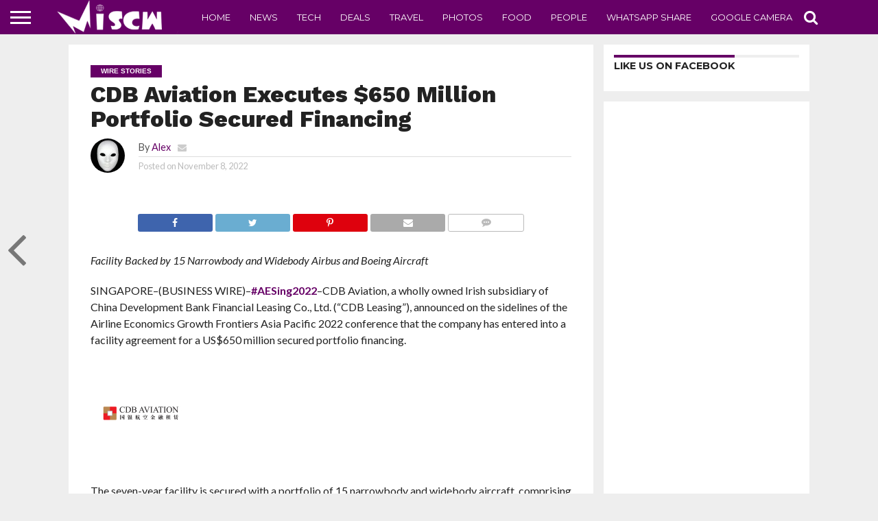

--- FILE ---
content_type: text/html; charset=utf-8
request_url: https://www.google.com/recaptcha/api2/aframe
body_size: 266
content:
<!DOCTYPE HTML><html><head><meta http-equiv="content-type" content="text/html; charset=UTF-8"></head><body><script nonce="InoGuPawnp_pxOJ7upGSLA">/** Anti-fraud and anti-abuse applications only. See google.com/recaptcha */ try{var clients={'sodar':'https://pagead2.googlesyndication.com/pagead/sodar?'};window.addEventListener("message",function(a){try{if(a.source===window.parent){var b=JSON.parse(a.data);var c=clients[b['id']];if(c){var d=document.createElement('img');d.src=c+b['params']+'&rc='+(localStorage.getItem("rc::a")?sessionStorage.getItem("rc::b"):"");window.document.body.appendChild(d);sessionStorage.setItem("rc::e",parseInt(sessionStorage.getItem("rc::e")||0)+1);localStorage.setItem("rc::h",'1769686423410');}}}catch(b){}});window.parent.postMessage("_grecaptcha_ready", "*");}catch(b){}</script></body></html>

--- FILE ---
content_type: text/css; charset=utf-8
request_url: https://www.miscw.com/wp-content/themes/flex-mag/style.css?ver=6.9
body_size: 14766
content:
/*
Theme Name: Flex Mag
Description: Flex Mag is the perfect combination of power and simplicity in a WordPress News & Magazine theme. Flex Mag does not require any coding knowledge and gives you the options and flexibility to put together the ultimate news site, but in a simple, straightforward way that doesn't overwhelm you. Flex Mag comes with a custom Fly-Out Navigation, custom scoreboard, auto-load posts, 4 different pre-set skins, 8 different Featured Posts options, 8 different article templates, 700+ Google Fonts, and so much more!
Author: MVP Themes
Author URI: http://themeforest.net/user/mvpthemes
Theme URI: http://themeforest.net/user/mvpthemes
Version: 3.0.0
License: GNU General Public License v3 or later
License URI: http://www.gnu.org/licenses/gpl-3.0.html
Tags: white, dark, light, responsive-layout, three-columns, custom-background, custom-colors, custom-menu, featured-images, theme-options, threaded-comments, translation-ready
*/

/************************************************
	Table of Contents

1. Body
2. Hyperlinks
3. Layout
4. Fly-Out Navigation
5. Header
6. Scoreboard
7. Leaderboard
8. Featured Posts
9. Homepage
10. Sidebar
11. Posts
12. Comments
13. Archives
14. Video Page
15. WooCommerce
16. Footer
17. Pagination

************************************************/

/************************************************
	Body
************************************************/

html, body, div, span, applet, object, iframe,
h1, h2, h3, h4, h5, h6, p, blockquote, pre,
a, abbr, acronym, address, big, cite, code,
del, dfn, em, img, ins, kbd, q, s, samp,
small, strike, strong, sub, sup, tt, var,
b, u, i, center,
dl, dt, dd, ol, ul, li,
fieldset, form, label, legend,
table, caption, tbody, tfoot, thead, tr, th, td,
article, aside, canvas, details, embed, 
figure, figcaption, footer, header, hgroup, 
menu, nav, output, ruby, section, summary,
time, mark, audio, video {
	margin: 0;
	padding: 0;
	border: 0;
	font-size: 100%;
	vertical-align: baseline;
}
/* HTML5 display-role reset for older browsers */
article, aside, details, figcaption, figure, 
footer, header, hgroup, menu, nav, section {
	display: block;
}
body {
	line-height: 1;
}
ol, ul {
	list-style: none;
}
blockquote, q {
	quotes: none;
}
blockquote:before, blockquote:after,
q:before, q:after {
	content: '';
	content: none;
}
table {
	border-collapse: collapse;
	border-spacing: 0;
}

html {
	overflow-x: hidden;
 	}

body {
	color: #222;
	font-size: 100%;
	-webkit-font-smoothing: antialiased;
	font-weight: 400;
	line-height: 100%;
	margin: 0px auto;
	padding: 0px;
	}

h1, h2, h3, h4, h5, h6, h1 a, h2 a, h3 a, h4 a, h5 a, h6 a {
	-webkit-backface-visibility: hidden;
	color: #222;
	}

img {
	max-width: 100%;
	height: auto;
	-webkit-backface-visibility: hidden;
	}

iframe,
embed,
object,
video {
	max-width: 100%;
	}

#truethemes_container #main {
float: left;
}

/************************************************
	Hyperlinks
************************************************/

a, a:visited {
	font-weight: 700;
	text-decoration: none;
	-webkit-transition: color .3s;
	   -moz-transition: color .3s;
	    -ms-transition: color .3s;
	     -o-transition: color .3s;
		transition: color .3s;
	}

a:hover {
	text-decoration: none;
	}

a:active,
a:focus {
	outline: none;
	}

/************************************************
	Layout
************************************************/

#site,
#site-wrap {
	overflow: hidden;
	width: 100%;
	}

.relative {
	position: relative;
	}

.w100 {
	width: 100% !important;
	}

.right, .alignright {
	float: right;
	}

.alignright {
	margin: 20px 0 20px 20px;
	}

.left, .alignleft {
	float: left;
	}

.alignleft {
	margin: 20px 20px 20px 0;
	}

.aligncenter {
	display: block;
	margin: 0 auto;
	}

.section-div {
	border-bottom: 1px dotted #ccc;
	float: left;
	margin: 20px 0;
	width: 100%;
	}

.section {
	clear: both;
	overflow: hidden;
	}

.mob-img {
	display: none;
	}

#wallpaper {
	display: block;
	position: absolute;
		top: 50px;
	width: 100%;
	height: 100%;
	}

.wall-fixed {
	position: fixed !important;
	top: 50px !important;
	}

.wallpaper-link {
	margin: 0 auto;
	position: absolute;
		top: 0;
	width: 100%;
	height: 100%;
	}

#fly-wrap,
ul.post-gallery-bot-list li img,
.post-gallery-top .flex-direction-nav a,
.fly-fade,
nav.main-menu-wrap,
nav.main-menu-wrap ul li a,
nav.main-menu-wrap ul li.menu-item-has-children a:after,
.mega-img img,
span.nav-search-but i,
span.nav-soc-but i,
ul.score-list li,
.es-nav span a,
.feat-wide-sub-text h2,
.feat-wide1-img img,
.feat-top2-left-img img,
.feat-top2-right-img img,
.feat-wide5-img img,
#home-feat-img img,
.feat-vid-but,
.side-list-img img,
.side-list-text p,
.row-widget-img img,
.row-widget-text p,
.blog-widget-img img,
.blog-widget-text h2,
.feat-widget-img img,
.feat-widget-text h2,
span.more-posts-text,
.facebook-share,
.twitter-share,
.pinterest-share,
.email-share,
.social-comments,
.prev-next-text,
#comments-button a,
#comments-button span.comment-but-text,
.archive-list-img img,
.archive-list-text h2,
ul.foot-soc-list li a,
.tag-cloud a,
a.inf-more-but,
.mvp-related-img img {
	-webkit-transition: all .25s;
	   -moz-transition: all .25s;
	    -ms-transition: all .25s;
	     -o-transition: all .25s;
		transition: all .25s;
	}

/************************************************
	Fly-Out Navigation
************************************************/

#fly-wrap {
	background: #444;
	overflow: hidden;
	position: fixed;
		top: 0;
		bottom: 0;
		left: 0;
	-webkit-transform: translate3d(-370px,0,0);
	   -moz-transform: translate3d(-370px,0,0);
	    -ms-transform: translate3d(-370px,0,0);
	     -o-transform: translate3d(-370px,0,0);
		transform: translate3d(-370px,0,0);
	width: 370px;
	height: 100%;
	z-index: 10;
	}

.fly-wrap-out {
	float: right;
	margin-left: -40px;
	position: relative;
	width: 100%;
	height: 100%;
	}

.fly-wrap-in {
	margin-left: 40px;
	position: relative;
	height: 100%;
	}

.fly-side-wrap {
	background: #555;
	position: absolute;
		left: 0;
		top: 0;
		bottom: 0;
	width: 40px;
	height: 100%;
	}

#fly-wrap,
#main-nav-wrap,
#score-wrap,
#soc-nav-wrap,
#body-main-wrap,
.fly-to-top,
.col-tabs-wrap,
#wallpaper,
nav.main-menu-wrap ul li.mega-dropdown .mega-dropdown,
#head-main-top {
	-webkit-transition: -webkit-transform 0.3s ease;
	   -moz-transition: -moz-transform 0.3s ease;
	    -ms-transition: -ms-transform 0.3s ease;
	     -o-transition: -o-transform 0.3s ease;
		transition: transform 0.3s ease;
	}

.fly-but-wrap {
	cursor: pointer;
	width: 60px;
	height: 50px;
	}

.fly-but-wrap span {
	background: #fff;
	display: block;
	position: absolute;
		left: 15px;
	-webkit-transform: rotate(0deg);
	   -moz-transform: rotate(0deg);
	    -ms-transform: rotate(0deg);
	     -o-transform: rotate(0deg);
		transform: rotate(0deg);
	-webkit-transition: .25s ease-in-out;
	   -moz-transition: .25s ease-in-out;
	    -ms-transition: .25s ease-in-out;
	     -o-transition: .25s ease-in-out;
		transition: .25s ease-in-out;
	width: 30px;
	height: 3px;
	}

.fly-but-wrap span:nth-child(1) {
	top: 15.5px;
	}

.fly-but-wrap span:nth-child(2),
.fly-but-wrap span:nth-child(3) {
	top: 23.5px;
	}

.fly-but-wrap span:nth-child(4) {
	top: 31.5px;
	}

.fly-but-wrap.fly-open span:nth-child(1),
.fly-but-wrap.fly-open span:nth-child(4) {
	top: 24px;
	left: 50%;
	width: 0%;
	}

.fly-but-wrap.fly-open span:nth-child(2) {
	-webkit-transform: rotate(45deg);
	   -moz-transform: rotate(45deg);
	    -ms-transform: rotate(45deg);
	     -o-transform: rotate(45deg);
		transform: rotate(45deg);
	}

.fly-but-wrap.fly-open span:nth-child(3) {
	-webkit-transform: rotate(-45deg);
	   -moz-transform: rotate(-45deg);
	    -ms-transform: rotate(-45deg);
	     -o-transform: rotate(-45deg);
		transform: rotate(-45deg);
	}

.fly-menu {
	-webkit-transform: translate3d(0,0,0) !important;
	   -moz-transform: translate3d(0,0,0) !important;
	    -ms-transform: translate3d(0,0,0) !important;
	     -o-transform: translate3d(0,0,0) !important;
		transform: translate3d(0,0,0) !important;
	}

.fly-content,
.main-nav-over {
	-webkit-transform: translate3d(370px,0,0) !important;
	   -moz-transform: translate3d(370px,0,0) !important;
	    -ms-transform: translate3d(370px,0,0) !important;
	     -o-transform: translate3d(370px,0,0) !important;
		transform: translate3d(370px,0,0) !important;
	}

ul.fly-bottom-soc {
	overflow: hidden;
	width: 100%;
	}

ul.fly-bottom-soc li a {
	border-top: 1px solid #444;
	color: #888;
	cursor: pointer;
	float: left;
	overflow: hidden;
	text-align: center;
	-webkit-transition: all .3s;
		transition: all .3s;
	width: 100%;
	}

ul.fly-bottom-soc li i {
	font-size: 20px;
	padding: 10px;
	width: 20px;
	}

ul.fly-bottom-soc li.fb-soc a:hover,
.post-soc-fb {
	background: #3b5997;
	color: #fff;
	}

ul.fly-bottom-soc li.twit-soc a:hover,
.post-soc-twit {
	background: #00aced;
	color: #fff;
	}

ul.fly-bottom-soc li.pin-soc a:hover,
.post-soc-pin {
	background: #cb2027;
	color: #fff;
	}

ul.fly-bottom-soc li.inst-soc a:hover {
	background: #36658c;
	color: #fff;
	}

ul.fly-bottom-soc li.goog-soc a:hover {
	background: #cd3627;
	color: #fff;
	}

ul.fly-bottom-soc li.yt-soc a:hover {
	background: #f00;
	color: #fff;
	}

ul.fly-bottom-soc li.link-soc a:hover {
	background: #069;
	color: #fff;
	}

ul.fly-bottom-soc li.tum-soc a:hover {
	background: #304e6c;
	color: #fff;
	}

ul.fly-bottom-soc li.rss-soc a:hover {
	background: #f60;
	color: #fff;
	}

.fly-to-top {
	background: #333;
	-webkit-border-radius: 5px;
		border-radius: 5px;
	cursor: pointer;
	overflow: hidden;
	position: fixed;
		right: 15px;
		bottom: 0;
	-webkit-transition: all .3s;
		transition: all .3s;
	width: 50px;
	height: 50px;
	}

.fly-to-top:hover {
	background: #555;
	}

.fly-to-top {
	-webkit-transform: translate3d(0,100px,0);
	   -moz-transform: translate3d(0,100px,0);
	    -ms-transform: translate3d(0,100px,0);
	     -o-transform: translate3d(0,100px,0);
		transform: translate3d(0,100px,0);
	}

.to-top-trans {
	-webkit-transform: translate3d(0,-15px,0);
	   -moz-transform: translate3d(0,-15px,0);
	    -ms-transform: translate3d(0,-15px,0);
	     -o-transform: translate3d(0,-15px,0);
		transform: translate3d(0,-15px,0);
	}

.fly-to-top i {
	font-size: 40px;
	line-height: 100%;
	position: absolute;
		top: -3px;
		left: 12.1px;
	}

span.to-top-text {
	font-family: 'Lato', sans-serif;
	font-size: 8px;
	font-weight: 400;
	line-height: 100%;
	position: absolute;
		bottom: 11px;
		left: 10.5px;
	text-transform: uppercase;
	}

.fly-to-top i,
span.to-top-text {
	color: #fff;
	}

#fly-menu-wrap {
	overflow: hidden;
	position: absolute;
		top: 0;
		left: 0;
	width: 100%;
	height: 100%;
	}

nav.fly-nav-menu {
	-webkit-backface-visibility: hidden;
		backface-visibility: hidden;
	margin: 15px 4.54545454545% 0; /* 15px / 270px */
	overflow: hidden;
	position: absolute !important;
	width: 90.9090909091%; /* 300px / 270px */
	height: 87%;
	}

nav.fly-nav-menu ul {
	float: left;
	position: relative;
	width: 100%;
	}

nav.fly-nav-menu ul div.mega-dropdown {
	display: none;
	}

nav.fly-nav-menu ul li {
	border-top: 1px solid #555;
	cursor: pointer;
	float: left;
	position: relative;
	width: 100%;
	-webkit-tap-highlight-color: rgba(0,0,0,0);
	}

nav.fly-nav-menu ul li:first-child {
	border-top: none;
	margin-top: -14px;
	}

nav.fly-nav-menu ul li ul li:first-child {
	margin-top: 0;
	}

nav.fly-nav-menu ul li a {
	color: #fff;
	display: inline-block;
	float: left;
	font-size: 13px;
	font-weight: 400;
	line-height: 100%;
	padding: 14px 0;
	text-transform: uppercase;
	}

nav.fly-nav-menu ul li a:hover {
	color: #bbb;
	}

nav.fly-nav-menu ul li.menu-item-has-children:after {
	content: '+';
	color: #777;
	font-family: 'Open Sans', serif;
	font-size: 32px;
	font-weight: 800;
	position: absolute;
		right: 0;
		top: 11px;
	}

nav.fly-nav-menu ul li.menu-item-has-children.tog-minus:after {
	content: '_';
	right: 1px;
	top: -4px;
	}

nav.fly-nav-menu ul li ul.sub-menu {
	border-top: 1px solid #555;
	display: none;
	float: left;
	padding-left: 6.66666666666%; /* 20px / 300px */
	width: 93.333333333%; /* 280px / 300px */
	}

.fly-fade {
	background: #000;
	opacity: 0;
	width: 100%;
	position: fixed;
		top: 0;
		left: 0;
	}

.fly-fade-trans {
	opacity: .5;
	height: 100%;
	}

/************************************************
	Header
************************************************/

#head-main-wrap {
	width: 100%;
	}

#head-main-top {
	width: 100%;
	z-index: 99999;
	}

#main-nav-wrap {
	float: left;
	position: relative;
	width: 100%;
	height: 50px;
	z-index: 9999;
	}

#main-nav-cont {
	width: 100%;
	}

.nav-logo-out {
	float: right;
	margin-left: -280px;
	width: 100%;
	}

.nav-logo-in {
	margin-left: 280px;
	}

.nav-left-wrap {
	width: 280px;
	}

.nav-logo-fade {
	line-height: 0;
	overflow: hidden;
	padding-right: 0;
	width: 0;
	}

.nav-logo {
	line-height: 0;
	padding-right: 20px;
	width: 200px;
	}

.nav-menu-out {
	float: left;
	margin-right: -123px;
	width: 100%;
	}

.nav-menu-in {
	margin-right: 123px;
	}

nav.main-menu-wrap {
	top: 0;
	width: 100%;
	}

nav.main-menu-wrap ul {
	float: left;
	width: 1000%;
	}

nav.main-menu-wrap ul li {
	float: left;
	position: relative;
	}

nav.main-menu-wrap ul li.mega-dropdown {
	position: static;
	}

nav.main-menu-wrap ul li a {
	float: left;
	font-size: 13px;
	font-weight: 400;
	line-height: 100%;
	opacity: 1;
	padding: 18.5px 14px;
	position: relative;
	text-transform: uppercase;
	}

nav.main-menu-wrap ul li.menu-item-has-children ul.sub-menu li a:after,
nav.main-menu-wrap ul li.menu-item-has-children ul.sub-menu li ul.sub-menu li a:after,
nav.main-menu-wrap ul li.menu-item-has-children ul.sub-menu li ul.sub-menu li ul.sub-menu li a:after,
nav.main-menu-wrap ul li.menu-item-has-children ul.mega-list li a:after {
	border-style: none;
	border-width: medium;
	content: '';
	position: relative;
		top: auto;
		right: auto;
	}

nav.main-menu-wrap ul li.menu-item-has-children a:after {
	border-style: solid;
	border-width: 3px 3px 0 3px;
	content: '';
	position: absolute;
		top: 23.5px;
		right: 5px;
	}

nav.main-menu-wrap ul li.menu-item-has-children a {
	padding: 18.5px 17px 18.5px 14px;
	}

nav.main-menu-wrap ul li ul.sub-menu {
	background: #fff;
	-webkit-box-shadow: -1px 2px 5px 0 rgba(0,0,0,0.15);
	   -moz-box-shadow: -1px 2px 5px 0 rgba(0,0,0,0.15);
	    -ms-box-shadow: -1px 2px 5px 0 rgba(0,0,0,0.15);
	     -o-box-shadow: -1px 2px 5px 0 rgba(0,0,0,0.15);
		box-shadow: -1px 2px 5px 0 rgba(0,0,0,0.15);
	position: absolute;
		top: 50px;
		left: 0;
	max-width: 200px;
	-webkit-transition: -webkit-transform 0.3s;
	   -moz-transition: -moz-transform 0.3s;
	    -ms-transition: -ms-transform 0.3s;
	     -o-transition: -o-transform 0.3s;
		transition: transform 0.3s;
	-webkit-transform: translateY(-999px);
	   -moz-transform: translateY(-999px);
	    -ms-transform: translateY(-999px);
	     -o-transform: translateY(-999px);
		transform: translateY(-999px);
	width: auto;
	z-index: -1;
	}

nav.main-menu-wrap ul li.mega-dropdown ul.sub-menu {
	display: none;
	}

nav.main-menu-wrap ul li:hover ul.sub-menu {
	overflow: visible;
	-webkit-transform: translateY(0);
	   -moz-transform: translateY(0);
	    -ms-transform: translateY(0);
	     -o-transform: translateY(0);
		transform: translateY(0);
	}

nav.main-menu-wrap ul li ul.sub-menu li {
	display: block;
	float: left;
	position: relative;
	width: 100%;
	}

nav.main-menu-wrap ul li ul.sub-menu li a {
	background: #fff;
	border-top: 1px solid rgba(0,0,0,.1);
	color: #333 !important;
	font-size: 12px;
	padding: 12px 20px;
	text-transform: none;
	width: 160px;
	}

nav.main-menu-wrap ul li ul.sub-menu li a:hover {
	background: rgba(0,0,0,.1);
	}

nav.main-menu-wrap ul li ul.sub-menu ul.sub-menu li ul,
nav.main-menu-wrap ul li ul.sub-menu li ul {
	display: none;
	position: absolute;
		top: 0;
		left: 200px;
	z-index: 10;
	}

nav.main-menu-wrap ul li ul.sub-menu ul.sub-menu li:hover ul,
nav.main-menu-wrap ul li ul.sub-menu li:hover ul {
	display: block;
	}

nav.main-menu-wrap ul li ul.sub-menu li .mega-dropdown {
	display: none;
	}

nav.main-menu-wrap ul li:hover ul.sub-menu li.menu-item-has-children a {
	position: relative;
	}

nav.main-menu-wrap ul li:hover ul.sub-menu li.menu-item-has-children a:after,
nav.main-menu-wrap ul li:hover ul.sub-menu li ul.sub-menu li.menu-item-has-children a:after {
	border-color: transparent transparent transparent #333 !important;
	border-style: solid;
	border-width: 3px 0 3px 3px;
	content: '';
	position: absolute;
		top: 15px;
		right: 10px;
	}

nav.main-menu-wrap ul li.mega-dropdown .mega-dropdown {
	background: #fff;
	border-top: 1px solid #ddd;
	-webkit-box-shadow: 0 2px 5px 0 rgba(0,0,0,0.15);
	   -moz-box-shadow: 0 2px 5px 0 rgba(0,0,0,0.15);
	    -ms-box-shadow: 0 2px 5px 0 rgba(0,0,0,0.15);
	     -o-box-shadow: 0 2px 5px 0 rgba(0,0,0,0.15);
		box-shadow: 0 2px 5px 0 rgba(0,0,0,0.15);
	position: absolute;
		top: 50px;
		left: 0;
	-webkit-transform: translateY(-999px);
	   -moz-transform: translateY(-999px);
	    -ms-transform: translateY(-999px);
	     -o-transform: translateY(-999px);
		transform: translateY(-999px);
	width: 100%;
	z-index: -4000;
	}

nav.main-menu-wrap ul li.mega-dropdown:hover .mega-dropdown {
	-webkit-transform: translateY(0);
	   -moz-transform: translateY(0);
	    -ms-transform: translateY(0);
	     -o-transform: translateY(0);
		transform: translateY(0);
	}

nav.main-menu-wrap ul li ul.mega-list li a {
	background: none !important;
	float: left;
	font-size: .8em;
	font-weight: 400;
	line-height: 140%;
	padding: 0 !important;
	text-transform: none;
	}

nav.main-menu-wrap ul li ul.mega-list li .mega-img a {
	line-height: 0;
	}

ul.mega-list {
	float: left;
	width: 100% !important;
	}

ul.mega-list li {
	float: left;
	overflow: hidden;
	padding: 20px 0 20px 1.26342387871%; /* 20px / 1583px */
	width: 18.4838913455%; /* 292.6px / 1583px */
	}

.mega-img {
	background: #000;
	float: left;
	line-height: 0;
	margin-bottom: 15px;
	overflow: hidden;
	position: relative;
	width: 100%;
	max-height: 130px;
	}

.mega-img img {
	opacity: .9;
	width: 100%;
	}

ul.mega-list li:hover .mega-img img {
	opacity: 1;
	}

.mega-img a {
	padding: 0;
	}

.nav-right-wrap {
	float: right;
	width: 123px;
	height: 50px;
	}

.nav-search-wrap {
	width: 50px;
	height: 50px;
	}

.search-fly-wrap {
	background: #fff;
	-webkit-border-bottom-left-radius: 5px;
	   -moz-border-bottom-left-radius: 5px;
	    -ms-border-bottom-left-radius: 5px;
	     -o-border-bottom-left-radius: 5px;
		border-bottom-left-radius: 5px;
	-webkit-border-bottom-right-radius: 5px;
	   -moz-border-bottom-right-radius: 5px;
	    -ms-border-bottom-right-radius: 5px;
	     -o-border-bottom-right-radius: 5px;
		border-bottom-right-radius: 5px;
	-webkit-box-shadow: 0 2px 3px 0 rgba(0,0,0,0.3);
	   -moz-box-shadow: 0 2px 3px 0 rgba(0,0,0,0.3);
	    -ms-box-shadow: 0 2px 3px 0 rgba(0,0,0,0.3);
	     -o-box-shadow: 0 2px 3px 0 rgba(0,0,0,0.3);
		box-shadow: 0 2px 3px 0 rgba(0,0,0,0.3);
	display: none;
	overflow: hidden;
	padding: 10px;
	position: absolute;
		top: 50px;
		right: 0;
	width: 300px;
	height: 32px;
	}

#searchform input {
	background: rgba(0,0,0,.05);
	border: 0;
	color: #333;
	float: left;
	font-family: 'Lato', sans-serif;
	font-size: .9rem;
	font-weight: 400;
	line-height: 100%;
	padding: 2px 5%;
	width: 90%;
	height: 30px;
	}

#searchform #searchsubmit {
	border: none;
	float: left;
	}

#searchform #s:focus {
	outline: none;
	}

span.nav-search-but,
span.nav-soc-but {
	display: inline-block;
	float: left;
	padding: 17px 11px;
	}

span.nav-search-but {
	cursor: pointer;
	padding: 14px 15px;
	}

span.nav-search-but i,
span.nav-soc-but i {
	font-size: 16px;
	line-height: 100%;
	}

span.nav-search-but i {
	font-size: 22px;
	}

.fixed,
.fixed-col {
	border-bottom: none !important;
	-webkit-box-shadow: 0 2px 3px 0 rgba(0,0,0,0.3);
	   -moz-box-shadow: 0 2px 3px 0 rgba(0,0,0,0.3);
	    -ms-box-shadow: 0 2px 3px 0 rgba(0,0,0,0.3);
	     -o-box-shadow: 0 2px 3px 0 rgba(0,0,0,0.3);
		box-shadow: 0 2px 3px 0 rgba(0,0,0,0.3);
	position: fixed !important;
	}

.col-tabs-wrap {
	background: #eee;
	border-top: 1px solid #ddd;
	-webkit-box-shadow: 0 2px 3px 0 rgba(0,0,0,0.3);
	   -moz-box-shadow: 0 2px 3px 0 rgba(0,0,0,0.3);
	    -ms-box-shadow: 0 2px 3px 0 rgba(0,0,0,0.3);
	     -o-box-shadow: 0 2px 3px 0 rgba(0,0,0,0.3);
		box-shadow: 0 2px 3px 0 rgba(0,0,0,0.3);
	display: none;
	position: relative;
	width: 100%;
	height: 30px;
	z-index: 999;
	}

ul.col-tabs {
	width: 100%;
	}

ul.col-tabs li {
	cursor: pointer;
	float: left;
	position: relative;
	text-align: center;
	width: 33.33333333%;
	height: 30px;
	}

ul.col-tabs li a {
	color: #bbb;
	display: inline-block;
	font-size: 12px;
	font-weight: 400;
	line-height: 100%;
	padding: 9px 0;
	text-transform: uppercase;
	width: 100%;
	}

ul.col-tabs li.active {
	background: #fff;
	}

ul.col-tabs li.active a {
	color: #222;
	}

/************************************************
	Scoreboard
************************************************/

#score-wrap {
	-webkit-backface-visibility: hidden; /* Chrome, Safari, Opera */
	background: #333;
	overflow: hidden;
	width: 100%;
	height: 51px;
	z-index: 99999;
	}

.score-cont {
	width: 100%;
	}

.score-out {
	float: right;
	margin-left: -151px;
	width: 100%;
	}

.score-in {
	margin-left: 151px;
	}

#score-menu-wrap {
	width: 150px;
	height: 51px;
	}

.score-nav-menu {
	float: left;
	margin: 12.5px 5%;
	overflow: hidden;
	position: relative;
	width: 90%;
	height: 26px;
	}

.score-nav-menu:before {
	content: '';
	cursor: pointer;
	width: 0; 
	height: 0; 
	border-left: 5px solid transparent;
	border-right: 5px solid transparent;
	border-top: 5px solid #bbb;
	position: absolute;
		top: 10px;
		right: 10px;
	}

.score-nav-menu .tabs {
	width: 100%;
	}

.score-nav-menu select {
	background: #444;
	border: none;
	-webkit-border-radius: 5px;
	   -moz-border-radius: 5px;
	    -ms-border-radius: 5px;
	     -o-border-radius: 5px;
		border-radius: 5px;
	color: #fff;
	cursor: pointer;
	float: left;
	font-size: 12px;
	font-weight: 800;
	line-height: 100%;
	outline: none;
	padding: 0 8.33333333333%; /* 10px / 120px */
	-webkit-transition: background 0.2s;
	   -moz-transition: background 0.2s;
	    -ms-transition: background 0.2s;
	     -o-transition: background 0.2s;
		transition: background 0.2s;
	-webkit-appearance: none !important;
	   -moz-appearance: none !important;
	text-indent: .01px;
	text-overflow: '';
	width: 83.33333333333%; /* 100px / 120px */
	height: 26px;
	}

.score-nav-menu select option {
	background: #444;
	color: #fff;
	font: 800 12px/100% 'Open Sans', sans-serif;
	height: 100%;
	}

.score-main {
	overflow: hidden;
	width: 100%;
	height: 51px;
	}

ul.score-list {
	width: 100%;
	height: 51px;
	}

ul.score-list li {
	background: #444;
	border: 1px solid #444;
	-webkit-border-radius: 3px;
	   -moz-border-radius: 3px;
	    -ms-border-radius: 3px;
	     -o-border-radius: 3px;
		border-radius: 3px;
	float: left;
	margin: 5px 2px 5px 0;
	padding: 3px 10px 6px;
	width: 130px;
	height: 30px;
	}

ul.score-list li:hover {
	background: #333;
	border: 1px solid #555;
	}

.score-top {
	float: right;
	overflow: hidden;
	text-align: center;
	width: 33%;
	height: 30px;
	}

.score-bot {
	overflow: hidden;
	padding-right: 7%;
	width: 60%;
	height: 30px;
	}

.score-top p,
.score-bot p {
	color: #bbb;
	font-family: 'Lato', sans-serif;
	font-size: 11px;
	font-weight: 400;
	line-height: 150%;
	}

.score-bot-left {
	width: 60%;
	height: 30px;
	}

.score-bot-right {
	float: right;
	text-align: right;
	width: 40%;
	height: 30px;
	}

.es-carousel {
	float: left;
	position: relative;
	width: 100%;
	height: 51px;
	}

.es-nav {
	position: absolute;
	top: 0;
	right: 0;
	width: 100%;
	}

.es-nav span {
	cursor: pointer;
	position: absolute;
	width: 20px;
	height: 51px;
	}

.es-nav span a {
	color: #bbb;
	font-family: 'Quicksand', sans-serif;
	font-size: 24px;
	font-weight: 400;
	line-height: 100%;
	padding: 13px 0;
	}

.es-nav span:hover a {
	color: #fff;
	}

.es-nav span a:hover {
	text-decoration: none;
	}

.es-nav span.es-nav-prev a {
	float: left;
	}

.es-nav span.es-nav-next a {
	float: right;
	}

.es-nav span.es-nav-prev,
.es-nav span.es-nav-next {
	background: #333;
	}

.es-nav span.es-nav-prev {
	border-left: 1px solid #444;
	border-right: 1px solid #444;
	padding: 0 10px 0 15px;
	text-align: left;
	left: 0;
	}

.es-nav span.es-nav-next {
	border-left: 1px solid #444;
	padding: 0 15px 0 10px;
	text-align: right;
	right: 0;
	}

/************************************************
	Leaderboard
************************************************/

.leader-wrap-out {
	float: right;
	margin-left: -30px;
	position: relative;
	right: 15px;
	width: 100%;
	}

.leader-wrap-in {
	margin-left: 30px;
	}

#leader-wrap,
.leader-right-wrap {
	line-height: 0;
	text-align: center;
	width: 100%;
	}

#leader-wrap {
	background: #eee;
	margin-bottom: 15px;
	}

#head-main-top #leader-wrap {
	margin: 15px 0 0;
	}

.leader-right-wrap {
	margin: 0;
	}

#logo-leader-wrap {
	margin: 15px 0 0;
	width: 100%;
	}

.logo-leader-out {
	float: right;
	margin-left: -315px;
	width: 100%;
	}

.logo-leader-in {
	margin-left: 315px;
	}

.logo-left-wrap {
	margin-right: 15px;
	line-height: 0;
	width: 300px;
	}

.logo-wide-wrap {
	line-height: 0;
	margin-top: 15px;
	text-align: center;
	width: 100%;
	}

h1.mvp-logo-title,
h2.mvp-logo-title {
	display: none;
	}

/************************************************
	Featured Posts
************************************************/

#feat-wide-wrap {
	margin: -15px 0 15px;
	overflow: hidden;
	width: 100%;
	}

#feat-wide-main {
	width: 100%;
	height: 450px;
	}

#feat-wide-main:hover .feat-wide1-img img {
	opacity: 1;
	}

.feat-wide1-text {
	background-image: -moz-linear-gradient(to bottom,rgba(0,0,0,0) 0, rgba(0,0,0,0.4) 50%, rgba(0,0,0,.7) 100%);
	background-image: -ms-linear-gradient(to bottom,rgba(0,0,0,0) 0, rgba(0,0,0,0.4) 50%, rgba(0,0,0,.7) 100%);
	background-image: -o-linear-gradient(to bottom,rgba(0,0,0,0) 0, rgba(0,0,0,0.4) 50%, rgba(0,0,0,.7) 100%);
	background-image: -webkit-linear-gradient(to bottom,rgba(0,0,0,0) 0, rgba(0,0,0,0.4) 50%, rgba(0,0,0,.7) 100%);
	background-image: -webkit-gradient(linear, center top, center bottom, from(rgba(0,0,0,0)), to(rgba(0,0,0,0.7)));
	background-image: linear-gradient(to bottom,rgba(0,0,0,0) 0, rgba(0,0,0,0.4) 50%, rgba(0,0,0,.7) 100%);
	padding: 100px 3.15855969678% 50px; /* 50px / 1583px */
	position: absolute;
		bottom: 0;
		left: 0;
	text-align: center;
	width: 93.7%; /* 1483px / 1583px */
	}

.feat-wide4-text {
	background-image: -moz-linear-gradient(to left,rgba(0,0,0,0) 0, rgba(0,0,0,0.4) 50%, rgba(0,0,0,.7) 100%);
	background-image: -ms-linear-gradient(to left,rgba(0,0,0,0) 0, rgba(0,0,0,0.4) 50%, rgba(0,0,0,.7) 100%);
	background-image: -o-linear-gradient(to left,rgba(0,0,0,0) 0, rgba(0,0,0,0.4) 50%, rgba(0,0,0,.7) 100%);
	background-image: -webkit-linear-gradient(to left,rgba(0,0,0,0) 0, rgba(0,0,0,0.4) 50%, rgba(0,0,0,.7) 100%);
	background-image: -webkit-gradient(linear, right top, left top, from(rgba(0,0,0,0)), to(rgba(0,0,0,0.7)));
	background-image: linear-gradient(to left,rgba(0,0,0,0) 0, rgba(0,0,0,0.4) 50%, rgba(0,0,0,.7) 100%);
	padding: 75px 100px; /* 50px / 1583px */
	position: absolute;
		top: 0;
		left: 0;
	text-align: center;
	width: 25%; /* 450px / 1583px */
	height: 300px;
	}

#feat-top-wrap .feat-wide4-text {
	padding: 75px 100px 75px 50px;
	}

#feat-wide-main .feat-wide1-text h2,
#feat-wide-main .feat-wide4-text h2 {
	font-size: 3.4rem;
	}

#feat-wide-main .feat-wide1-text p,
#feat-wide-main .feat-wide4-text p {
	font-size: 1.6rem;
	}

#feat-wide-sub {
	background-image: -moz-linear-gradient(to right,rgba(0,0,0,0) 0, rgba(0,0,0,0.4) 50%, rgba(0,0,0,.7) 100%);
	background-image: -ms-linear-gradient(to right,rgba(0,0,0,0) 0, rgba(0,0,0,0.4) 50%, rgba(0,0,0,.7) 100%);
	background-image: -o-linear-gradient(to right,rgba(0,0,0,0) 0, rgba(0,0,0,0.4) 50%, rgba(0,0,0,.7) 100%);
	background-image: -webkit-linear-gradient(to right,rgba(0,0,0,0) 0, rgba(0,0,0,0.4) 50%, rgba(0,0,0,.7) 100%);
	background-image: -webkit-gradient(linear, left top, right top, from(rgba(0,0,0,0)), to(rgba(0,0,0,0.7)));
	background-image: linear-gradient(to right,rgba(0,0,0,0) 0, rgba(0,0,0,0.4) 50%, rgba(0,0,0,.7) 100%);
	padding: 40px 100px;
	position: absolute;
		top: 0;
		right: 0;
	width: 17%;
	height: 370px;
	}

#feat-top-wrap #feat-wide-sub {
	padding: 40px 50px 40px 100px;
	}

ul.feat-wide-sub-list {
	width: 100%;
	}

ul.feat-wide-sub-list li {
	float: left;
	margin-bottom: 20px;
	text-align: center;
	width: 100%;
	}

.feat-wide-sub-text {
	text-align: center;
	width: 100%;
	}

.feat-wide-sub-text span.feat-cat {
	background: none;
	color: #aaa;
	font-weight: 400;
	padding: 0;
	}

.feat-wide-sub-text h2 {
	color: #fff;
	font-size: .9rem;
	font-weight: 400;
	line-height: 130%;
	width: 100%;
	}

ul.feat-wide-sub-list li:hover .feat-wide-sub-text h2 {
	color: #bbb;
	}

.feat-wide5-main {
	margin-left: .094756790903%; /* 1.5px / 1583px */
	overflow: hidden;
	width: 24.9289324068%; /* 394.625px / 1583px */
	height: 450px;
	}

#feat-top-wrap .feat-wide5-main {
	height: 450px;
	}

.feat-wide5-main:first-child {
	margin-left: 0;
	}

.feat-wide5-img img {
	min-width: 840px;
	}

.feat-wide5-main:hover .feat-wide5-img img {
	opacity: 1;
	}

.feat-wide5-text {
	background-image: -moz-linear-gradient(to bottom,rgba(0,0,0,0) 0, rgba(0,0,0,0.4) 50%, rgba(0,0,0,.7) 100%);
	background-image: -ms-linear-gradient(to bottom,rgba(0,0,0,0) 0, rgba(0,0,0,0.4) 50%, rgba(0,0,0,.7) 100%);
	background-image: -o-linear-gradient(to bottom,rgba(0,0,0,0) 0, rgba(0,0,0,0.4) 50%, rgba(0,0,0,.7) 100%);
	background-image: -webkit-linear-gradient(to bottom,rgba(0,0,0,0) 0, rgba(0,0,0,0.4) 50%, rgba(0,0,0,.7) 100%);
	background-image: -webkit-gradient(linear, center top, center bottom, from(rgba(0,0,0,0)), to(rgba(0,0,0,0.7)));
	background-image: linear-gradient(to bottom,rgba(0,0,0,0) 0, rgba(0,0,0,0.4) 50%, rgba(0,0,0,.7) 100%);
	padding: 40px 5.050505050505% 20px; /* 20px / 396px */
	position: absolute;
		left: 0;
		bottom: 0;
	width: 90%; /* 660.75px / 396px */
	}

.feat-wide5-text h2 {
	color: #fff;
	float: left;
	font-size: 1.5rem;
	font-weight: 700;
	line-height: 120%;
	-webkit-text-shadow: 1px 1px 1px rgba(0,0,0,.3);
	   -moz-text-shadow: 1px 1px 1px rgba(0,0,0,.3);
	    -ms-text-shadow: 1px 1px 1px rgba(0,0,0,.3);
	     -o-text-shadow: 1px 1px 1px rgba(0,0,0,.3);
		text-shadow: 1px 1px 1px rgba(0,0,0,.3);
	width: 100%;
	}

#feat-top-wrap .feat-wide5-text h2 {
	font-size: 1.4rem;
	}

#feat-top-wrap {
	margin-bottom: 15px;
	overflow: hidden;
	width: 100%;
	}

#feat-top-wrap #home-feat-img {
	max-height: 450px;
	}

#feat-top-wrap #feat-wide-main {
	height: 450px;
	}

.feat-top2-left-wrap {
	width: 49.9457700651%; /* 690.75px / 1383px */
	height: 370px;
	}

#feat-wide-wrap .feat-top2-left-wrap,
#feat-wide-wrap .feat-top2-right-wrap,
#feat-wide-wrap .feat-top2-right:first-child {
	height: 450px;
	}

.feat-top2-left {
	overflow: hidden;
	width: 100%;
	height: 100%;
	}

.feat-wide1-img,
.feat-top2-left-img,
.feat-top2-right-img,
.feat-wide5-img {
	background: #000;
	line-height: 0;
	overflow: hidden;
	width: 100%;
	height: 100%;
	}

.feat-top2-left-img img,
.feat-top2-right:first-child .feat-top2-right-img img {
	min-width: 660px;
	}

#feat-wide-wrap .feat-top2-left-img img,
#feat-wide-wrap .feat-top2-right:first-child .feat-top2-right-img img {
	min-width: 810px;
	}

.feat-wide1-img img,
.feat-top2-left-img img,
.feat-top2-right-img img,
.feat-wide5-img img {
	margin: 0 auto;
	opacity: .9;
	position: absolute;
		left: -9999px;
		right: -9999px;
	width: 100%;
	}

.feat-top2-left:hover .feat-top2-left-img img,
.feat-top2-right:hover .feat-top2-right-img img {
	opacity: 1;
	}

.feat-top2-left-text {
	background-image: -moz-linear-gradient(to bottom,rgba(0,0,0,0) 0, rgba(0,0,0,0.4) 50%, rgba(0,0,0,.7) 100%);
	background-image: -ms-linear-gradient(to bottom,rgba(0,0,0,0) 0, rgba(0,0,0,0.4) 50%, rgba(0,0,0,.7) 100%);
	background-image: -o-linear-gradient(to bottom,rgba(0,0,0,0) 0, rgba(0,0,0,0.4) 50%, rgba(0,0,0,.7) 100%);
	background-image: -webkit-linear-gradient(to bottom,rgba(0,0,0,0) 0, rgba(0,0,0,0.4) 50%, rgba(0,0,0,.7) 100%);
	background-image: -webkit-gradient(linear, center top, center bottom, from(rgba(0,0,0,0)), to(rgba(0,0,0,0.7)));
	background-image: linear-gradient(to bottom,rgba(0,0,0,0) 0, rgba(0,0,0,0.4) 50%, rgba(0,0,0,.7) 100%);
	padding: 30px 2.17155266015% 15px; /* 15px / 690.75px */
	position: absolute;
		left: 0;
		bottom: 0;
	width: 95.7%; /* 660.75px / 690.75px */
	}

.feat-top2-right-wrap {
	overflow: hidden;
	width: 50.0542299349%; /* 692.25px / 1383px */
	height: 370px;
	}

.feat-top2-right {
	margin: 0 0 1px .216684723727%; /* 1.5px / 692.25px */
	overflow: hidden;
	width: 49.7833152763%; /* 344.625px / 692.25px */
	height: 184.5px;
	}

#feat-wide-wrap .feat-top2-right {
	height: 224.5px;
	}

.feat-top2-right:first-child {
	height: 370px;
	}

.feat-top2-right:first-child .feat-top2-right-text h2 {
	font-size: 1.3rem;
	}

.feat-top2-right .feat-top2-small,
.feat-top2-right:first-child .feat-top2-big {
	display: block;
	}

.feat-top2-right .feat-top2-big,
.feat-top2-right:first-child .feat-top2-small {
	display: none;
	}

.feat-top2-right-img img {
	min-width: 310px;
	}

#feat-wide-wrap .feat-top2-right-img img {
	min-width: 400px;
	}

.feat-top2-right-text {
	background-image: -moz-linear-gradient(to bottom,rgba(0,0,0,0) 0, rgba(0,0,0,0.4) 50%, rgba(0,0,0,.7) 100%);
	background-image: -ms-linear-gradient(to bottom,rgba(0,0,0,0) 0, rgba(0,0,0,0.4) 50%, rgba(0,0,0,.7) 100%);
	background-image: -o-linear-gradient(to bottom,rgba(0,0,0,0) 0, rgba(0,0,0,0.4) 50%, rgba(0,0,0,.7) 100%);
	background-image: -webkit-linear-gradient(to bottom,rgba(0,0,0,0) 0, rgba(0,0,0,0.4) 50%, rgba(0,0,0,.7) 100%);
	background-image: -webkit-gradient(linear, center top, center bottom, from(rgba(0,0,0,0)), to(rgba(0,0,0,0.7)));
	background-image: linear-gradient(to bottom,rgba(0,0,0,0) 0, rgba(0,0,0,0.4) 50%, rgba(0,0,0,.7) 100%);
	padding: 30px 4.36205016358% 15px; /* 15px / 343.875px */
	position: absolute;
		left: 0;
		bottom: 0;
	width: 92.3%; /* 313.875px / 343.875px */
	}

.feat-top2-right-text h2 {
	color: #fff;
	float: left;
	font-size: 1rem;
	font-weight: 400;
	line-height: 130%;
	-webkit-text-shadow: 1px 1px 1px rgba(0,0,0,.3);
	   -moz-text-shadow: 1px 1px 1px rgba(0,0,0,.3);
	    -ms-text-shadow: 1px 1px 1px rgba(0,0,0,.3);
	     -o-text-shadow: 1px 1px 1px rgba(0,0,0,.3);
		text-shadow: 1px 1px 1px rgba(0,0,0,.3);
	width: 100%;
	}

#home-feat-wrap {
	width: 100%;
	}

.home-feat-main {
	overflow: hidden;
	width: 100%;
	}

#home-feat-img {
	background: #000;
	line-height: 0;
	width: 100%;
	max-height: 350px;
	}

.category #home-feat-img {
	max-height: 450px;
	}

#home-feat-img img {
	opacity: .9;
	width: 100%;
	}

.home-feat-main:hover #home-feat-img img {
	opacity: 1;
	}

#home-feat-text {
	background-image: -webkit-linear-gradient(to bottom,rgba(0,0,0,0) 0, rgba(0,0,0,0.4) 50%, rgba(0,0,0,.7) 100%);
	   background-image: -moz-linear-gradient(to bottom,rgba(0,0,0,0) 0, rgba(0,0,0,0.4) 50%, rgba(0,0,0,.7) 100%);
	    background-image: -ms-linear-gradient(to bottom,rgba(0,0,0,0) 0, rgba(0,0,0,0.4) 50%, rgba(0,0,0,.7) 100%);
	     background-image: -o-linear-gradient(to bottom,rgba(0,0,0,0) 0, rgba(0,0,0,0.4) 50%, rgba(0,0,0,.7) 100%);
		background-image: linear-gradient(to bottom,rgba(0,0,0,0) 0, rgba(0,0,0,0.4) 50%, rgba(0,0,0,.7) 100%);
	background-image: -webkit-gradient(linear, center top, center bottom, from(rgba(0,0,0,0)), to(rgba(0,0,0,0.7)));
	padding: 50px 2.62123197903% 35px; /* 20px / 763px */
	position: absolute;
		left: 0;
		bottom: 0;
	text-align: left;
	width: 94.8%; /* 723px / 763px */
	}

#feat-top-wrap #home-feat-text {
	padding: 50px 2.16919739696% 30px; /* 30px / 1383px */
	width: 95.7%; /* 1323px / 1383px */
	}

.category #home-feat-text {
	padding: 50px 1.87265917603% 20px; /* 20px / 1068px */
	width: 96.3%; /* 1028px / 1068px */
	}

span.feat-cat {
	clear: both;
	color: #fff;
	display: inline-block;
	font-family: 'Montserrat', sans-serif;
	font-size: .65rem;
	font-weight: 700;
	line-height: 100%;
	margin-bottom: 7px;
	padding: 4px 10px;
	text-transform: uppercase;
	}

#home-feat-wrap span.feat-cat {
	margin-bottom: 8px;
	}

#home-feat-text h2,
.feat-top2-left-text h2,
.feat-wide1-text h2,
.feat-wide4-text h2 {
	color: #fff;
	float: left;
	font-size: 2.3rem;
	font-weight: 800;
	line-height: 100%;
	margin-bottom: 5px;
	-webkit-text-shadow: 1px 1px 1px rgba(0,0,0,.3);
	   -moz-text-shadow: 1px 1px 1px rgba(0,0,0,.3);
	    -ms-text-shadow: 1px 1px 1px rgba(0,0,0,.3);
	     -o-text-shadow: 1px 1px 1px rgba(0,0,0,.3);
		text-shadow: 1px 1px 1px rgba(0,0,0,.3);
	text-transform: uppercase;
	width: 100%;
	}

#home-feat-text h2.stand-title,
.feat-top2-left-text h2.stand-title,
.feat-wide1-text h2.stand-title {
	font-size: 2rem;
	line-height: 120%;
	text-transform: none;
	}

#home-feat-text p,
.feat-top2-left-text p,
.feat-wide1-text p,
.feat-wide4-text p {
	color: #fff;
	float: left;
	font-size: 1.1rem;
	font-weight: 400;
	line-height: 120%;
	width: 100%;
	}

.feat-info-wrap {
	position: absolute;
		top: 0;
		right: 0;
	}

#home-feat-wrap .feat-info-wrap,
#feat-wide-wrap .feat-wide5-main .feat-info-wrap {
	top: 5px;
	right: 10px;
	}

#feat-wide-wrap .feat-info-wrap {
	top: 10px;
	right: 15px;
	}

#feat-top-wrap .feat-info-wrap {
	top: 5px;
	right: 5px;
	}

.feat-info-views,
.feat-info-comm {
	color: #fff;
	display: inline-block;
	margin: 10px;
	}

.feat-info-comm {
	margin-left: 5px;
	}

.feat-info-wrap i {
	font-size: .8rem;
	line-height: 100%;
	margin-top: -1px;
	vertical-align: top;
	}

span.feat-info-text {
	font-family: 'Montserrat', sans-serif;
	font-size: .7rem;
	font-weight: 400;
	line-height: 100%;
	margin-left: 3px;
	vertical-align: top;
	}

.feat-title-wrap {
	position: absolute;
		left: 20px;
		bottom: -1px;
	}

h3.home-feat-title {
	background: #fff;
	color: #222;
	display: inline-block;
	font-size: 13px;
	font-weight: 700;
	line-height: 100%;
	padding: 6px 10px 0;
	position: relative;
	text-transform: uppercase;
	}

h3.home-feat-title:after {
	content: '';
	border-color: transparent transparent transparent #fff;;
	border-style: solid;
	border-width: 19px 0 0 15px;
	position: absolute;
		right: -14.9px;
		top: 0;
	}

.feat-vid-but {
	background: rgba(0,0,0,.3);
	border: 4px solid #fff;
	font-size: 32px;
	-webkit-border-radius: 50%;
	   -moz-border-radius: 50%;
	    -ms-border-radius: 50%;
	     -o-border-radius: 50%;
		border-radius: 50%;
	margin: -34px 0 0 -34px;
	opacity: .75;
	position: absolute;
		left: 50%;
		top: 50%;
	width: 60px;
	height: 60px;
	}

.feat-vid-but i {
	-webkit-backface-visibility: hidden; /* Chrome, Safari, Opera */
	color: #fff;
	font-size: 1em;
	margin: -26.66666666% 0 0 -16.66666666%;
	position: absolute;
		top: 50%;
		left: 50%;
	}

.home-feat-main:hover .feat-vid-but,
ul.side-list li:hover .feat-vid-but,
#feat-wide-main:hover .feat-vid-but,
ul.row-widget-list li:hover .feat-vid-but,
ul.blog-widget-list li:hover .feat-vid-but,
.feat-widget-wrap:hover .feat-vid-but,
ul.mega-list li:hover .feat-vid-but,
ul.archive-col-list li:hover .feat-vid-but,
ul.archive-list li:hover .feat-vid-but,
.feat-wide5-main:hover .feat-vid-but,
.feat-top2-left:hover .feat-vid-but,
.feat-top2-right:hover .feat-vid-but {
	background: rgba(0,0,0,.5);
	opacity: 1;
	}

ul.side-list li .feat-vid-but,
ul.video-thumbs-list li .feat-vid-but {
	border: 2px solid #fff;
	font-size: 16px;
	margin: -17px 0 0 -17px;
	width: 30px;
	height: 30px;
	}

ul.row-widget-list li .feat-vid-but,
ul.blog-widget-list li .feat-vid-but,
.home-right-col .feat-widget-wrap .feat-vid-but,
#post-right-col .feat-widget-wrap .feat-vid-but,
#arch-right-col .feat-widget-wrap .feat-vid-but,
ul.mega-list li .feat-vid-but,
ul.archive-col-list li .feat-vid-but,
ul.archive-list li .feat-vid-but,
.feat-top2-right .feat-vid-but {
	border: 3px solid #fff;
	font-size: 21.3333333px;
	margin: -23px 0 0 -23px;
	width: 40px;
	height: 40px;
	}

/************************************************
	Homepage
************************************************/

#body-main-wrap {
	padding-top: 15px;
	width: 100%;
	}

.body-top-pad {
	padding-top: 65px !important;
	}

.body-main-out {
	float: right;
	margin-left: -200px;
	right: 100px;
	width: 100%;
	}

.body-main-in {
	margin-left: 200px;
	}

#body-main-cont {
	width: 100%;
	}

#home-main-wrap {
	width: 100%;
	}

.home-wrap-out1 {
	float: left;
	margin-right: -315px;
	position: relative;
	width: 100%;
	}

.home-wrap-in1 {
	margin-right: 315px;
	}

#home-left-wrap {
	width: 100%;
	}

.home-wrap-out2 {
	float: right;
	margin-left: -315px;
	position: relative;
	width: 100%;
	}

.home-wrap-in2 {
	margin-left: 315px;
	}

.home-left-col {
	float: right;
	width: 100%;
	z-index: 10;
	}

.home-mid-col {
	float: left;
	margin-right: 15px;
	width: 300px;
	}

.home-widget-wrap {
	width: 100%
	}

.home-right-col,
#arch-right-col {
	float: right;
	margin-left: 15px;
	width: 300px;
	}

.marg20 {
	padding: 0 2.65604249668% 20px; /* 20px / 753px */
	width: 94.6879150066%; /* 713px / 753px */
	}

.side-title-wrap {
	width: 100%;
	}

.side-title-wrap,
.home-title-wrap {
	margin-bottom: 10px;
	}

.home-title-wrap {
	margin-bottom: 20px;
	width: 100%;
	}

#sidebar-wrap .home-title-wrap {
	margin-bottom: 15px;
	}

h3.side-list-title {
	color: #222;
	display: inline-block;
	font-size: 1rem;
	font-weight: 700;
	line-height: 100%;
	position: relative;
	text-transform: uppercase;
	}

.side-list-wrap {
	background: #fff;
	width: 100%;
	}

ul.side-list {
	width: 100%;
	}

ul.side-list li {
	border-top: 1px solid #ddd;
	float: left;
	padding: 15px 5%;
	position: relative;
	width: 90%;
	}

ul.side-list li:first-child {
	border-top: none;
	}

ul.side-list li.side-list-feat {
	border-top: none;
	overflow: hidden;

	}

ul.side-list li.side-after-ad {
	border-top: none;
	}

.side-list-out {
	float: right;
	margin-left: -95px;
	width: 100%;
	}

.side-list-in {
	margin-left: 95px;
	}

.side-list-img {
	background: #000;
	line-height: 0;
	margin-right: 15px;
	overflow: hidden;
	width: 80px;
	}

.side-list-img img {
	opacity: .9;
	width: 100%;
	}

ul.side-list li:hover .side-list-img img {
	opacity: 1;
	}

.side-list-text {
	width: 100%;
	}

.side-list-text p {
	float: left;
	font-size: .8rem;
	font-weight: 400;
	line-height: 130%;
	width: 100%;
	}

span.side-list-cat {
	color: #999;
	float: left;
	font-family: 'Montserrat', sans-serif;
	font-size: .65rem;
	font-weight: 400;
	line-height: 100%;
	margin-bottom: 6px;
	text-transform: uppercase;
	width: 100%;
	}

#foot-widget-wrap span.side-list-cat {
	display: none;
	}

.side-list-full {
	overflow: hidden;
	width: 100%;
	max-height: 200px;
	}

.side-full-img {
	line-height: 0;
	width: 100%;
	}

.side-full-text {
	background-image: -moz-linear-gradient(to bottom,rgba(0,0,0,0) 0, rgba(0,0,0,0.4) 50%, rgba(0,0,0,0.6) 100%);
	background-image: -ms-linear-gradient(to bottom,rgba(0,0,0,0) 0, rgba(0,0,0,0.4) 50%, rgba(0,0,0,0.6) 100%);
	background-image: -o-linear-gradient(to bottom,rgba(0,0,0,0) 0, rgba(0,0,0,0.4) 50%, rgba(0,0,0,0.6) 100%);
	background-image: -webkit-linear-gradient(to bottom,rgba(0,0,0,0) 0, rgba(0,0,0,0.4) 50%, rgba(0,0,0,0.6) 100%);
	background-image: -webkit-gradient(linear, center top, center bottom, from(rgba(0,0,0,0)), to(rgba(0,0,0,0.6)));
	background-image: linear-gradient(to bottom,rgba(0,0,0,0) 0, rgba(0,0,0,0.4) 50%, rgba(0,0,0,0.6) 100%);
	padding: 20px 5.55555555555% 15px; /* 15px / 270px */
	position: absolute;
		bottom: 0;
		left: 0;
	width: 88.9%; /* 240px / 270px */
	}

.side-full-text p {
	color: #fff;
	float: left;
	font-size: .95rem;
	font-weight: 700;
	line-height: 130%;
	-webkit-text-shadow: 1px 1px 1px #000;
	   -moz-text-shadow: 1px 1px 1px #000;
	    -ms-text-shadow: 1px 1px 1px #000;
	     -o-text-shadow: 1px 1px 1px #000;
		text-shadow: 1px 1px 1px #000;
	width: 100%;	
	}

#home-mid-wrap {
	background: #fff;
	padding-top: 20px;
	width: 100%;
	}

.home-widget {
	border-bottom: 1px solid #ddd;
	padding-bottom: 20px;
	}

.home-widget,
#home-mid-wrap .feat-widget-cont .home-title-wrap,
#home-mid-wrap .gallery-widget-wrap .home-title-wrap {
	margin: 0 2.65604249668% 20px; /* 20px / 753px */
	width: 94.6879150066%; /* 713px / 753px */
	}

ul.row-widget-list {
	float: left;
	margin-left: -2.65604249668%; /* 20px / 753px */
	width: 102.65604249668%; /* 773px / 753px */
	}

ul.row-widget-list li {
	float: left;
	margin-left: 2.5873221216%; /* 20px / 773px */
	width: 30.7460112117%; /* 237.66px / 773px */
	}

#sidebar-wrap ul.row-widget-list,
#sidebar-wrap ul.row-widget-list li {
	margin-left: 0;
	width: 100%;
	}

#sidebar-wrap ul.row-widget-list li {
	margin-bottom: 20px;
	}

.row-widget-img {
	background: #000;
	line-height: 0;
	margin-bottom: 15px;
	overflow: hidden;
	position: relative;
	width: 100%;
	}

#sidebar-wrap .row-widget-img {
	max-height: 120px;
	}

.row-widget-img img {
	opacity: .9;
	width: 100%;
	}

ul.row-widget-list li:hover .row-widget-img img {
	opacity: 1;
	}

.row-widget-text {
	float: left;
	width: 100%;
	}

.row-widget-text p {
	float: left;
	font-size: .8rem;
	font-weight: 400;
	line-height: 130%;
	width: 100%;
	}

#sidebar-wrap .blog-widget-wrap .feat-info-wrap,
#foot-widget-wrap .blog-widget-wrap .feat-info-wrap {
	display: none;
	}

.blog-widget-wrap {
	width: 100%;
	}

ul.blog-widget-list {
	margin-bottom: -20px;
	width: 100%;
	}

#sidebar-wrap ul.blog-widget-list,
#foot-widget-wrap ul.blog-widget-list {
	margin-bottom: -15px;
	}

ul.blog-widget-list li {
	border-top: 1px solid #ddd;
	float: left;
	padding: 20px 0;
	width: 100%;
	}

#foot-widget-wrap ul.blog-widget-list li {
	border-top: 1px solid #555;
	}

#sidebar-wrap ul.blog-widget-list li {
	padding: 15px 0;
	}

#foot-widget-wrap ul.blog-widget-list li {
	padding: 8px 0;
	}

ul.blog-widget-list li:first-child,
#sidebar-wrap ul.blog-widget-list li:first-child,
#foot-widget-wrap ul.blog-widget-list li:first-child {
	border-top: none;
	padding-top: 0;
	}

.blog-widget-img {
	background: #000;
	line-height: 0;
	margin-right: 3.11041990669%; /* 20px / 643px */
	overflow: hidden;
	width: 34.2146189736%; /* 220px / 643px */
	}

#sidebar-wrap .blog-widget-img {
	margin-right: 15px;
	width: 80px;
	}

#foot-widget-wrap .blog-widget-img {
	display: none;
	}

#post-more-wrap .blog-widget-img {
	max-height: 150px;
	}

.blog-widget-img img {
	opacity: .9;
	width: 100%;
	}

ul.blog-widget-list li:hover .blog-widget-img img {
	opacity: 1;
	}

.blog-widget-text {
	width: 62.6749611198%; /* 403px / 643px */
	}

#sidebar-wrap .blog-widget-text {
	width: 175px;
	}

#foot-widget-wrap .blog-widget-text {
	width: 100%;
	}

.blog-widget-text h2 {
	font-size: 1.15rem;
	font-weight: 400;
	}

#foot-widget-wrap .blog-widget-text h2 {
	color: #999;
	}

#post-more-wrap .blog-widget-text h2 {
	font-size: 1.4rem;
	font-weight: 800;
	}

#sidebar-wrap .blog-widget-text h2,
#foot-widget-wrap .blog-widget-text h2 {
	font-size: .8rem;
	}

#sidebar-wrap .blog-widget-text p,
#foot-widget-wrap .blog-widget-text p {
	display: none;
	}

#foot-widget-wrap ul.blog-widget-list li:hover .blog-widget-text h2 {
	color: #fff !important;
	}

/************************************************
	Sidebar
************************************************/

#sidebar-wrap {
	width: 100%;
	}

#sidebar-wrap h4.post-header {
	margin-bottom: 15px;
	}

.side-widget-wrap {
	width: 100%;
	}

.side-widget {
	background: #fff;
	float: left;
	margin-top: 15px;
	padding: 15px 5%;
	position: relative;
	width: 90%;
	}

#sidebar-wrap div:first-child {
	margin-top: 0;
	}

#sidebar-wrap .feat-info-views,
#sidebar-wrap .feat-info-comm {
	margin-top: 10px !important;
	}

.widget-ad {
	background: #eee;
	line-height: 0;
	margin-top: 15px;
	overflow: hidden;
	text-align: center;
	width: 100%;
	}

ul.side-list li.latest-ad {
	background: #eee;
	line-height: 0;
	margin: 0;
	overflow: hidden;
	padding: 0;
	text-align: center;
	width: 100%;
	}

#home-mid-wrap .widget-img-side,
#sidebar-wrap .widget-img-main,
#foot-widget-wrap .widget-img-main {
	display: none;
	}

.side-pop-wrap {
	width: 100%;
	}

.feat-widget-cont,
.feat-widget-in {
	width: 100%;
	}

#sidebar-wrap .feat-widget-cont {
	margin-top: 15px;
	}

.feat-widget-wrap {
	background: #fff;
	overflow: hidden;
	width: 100%;
	}

#sidebar-wrap .feat-widget-wrap,
.side-pop-wrap .feat-widget-wrap {
	margin-top: 15px;
	}

#sidebar-wrap .feat-widget-wrap:first-child,
.side-pop-wrap .feat-widget-wrap:first-child {
	margin-top: 0;
	}

.feat-widget-img {
	background: #000;
	line-height: 0;
	overflow: hidden;
	width: 100%;
	max-height: 120px;
	}

.feat-widget-img img {
	opacity: .9;
	width: 100%;
	}

.feat-widget-wrap:hover .feat-widget-img img {
	opacity: 1;
	}

#home-mid-wrap .feat-widget-img {
	max-height: 300px;
	}

.feat-widget-text {
	background: #fff;
	float: left;
	padding: 15px 5% 15px; /* 15px / 300px */
	position: relative;
	width: 90%; /* 270px / 300px */
	}

#home-mid-wrap .feat-widget-text {
	background: #fff;
	border-bottom: 1px solid #ddd;
	margin: 20px 2.65604249668% 20px; /* 20px / 753px */
	padding: 0 0 20px;
	width: 94.6879150066%; /* 673px / 753px */
	}

.feat-widget-text h2 {
	font-size: .9rem;
	font-weight: 400;
	}

.feat-widget-text h2,
.blog-widget-text h2 {
	float: left;
	line-height: 130%;
	width: 100%;
	}

#home-mid-wrap .feat-widget-text h2 {
	font-size: 1.15rem;
	}

.blog-widget-text p,
.feat-widget-text p {
	color: #777;
	float: left;
	font-size: .9rem;
	font-weight: 400;
	line-height: 130%;
	margin-top: 5px;
	width: 100%;
	}

#sidebar-wrap .feat-widget-text p {
	display: none;
	}

.more-posts-wrap {
	margin-top: 15px;
	text-align: center;
	width: 100%;
	}

span.more-posts-text {
	background: #fff;
	-webkit-border-radius: 5px;
	   -moz-border-radius: 5px;
	    -ms-border-radius: 5px;
	     -o-border-radius: 5px;
		border-radius: 5px;
	display: inline-block;
	font-family: 'Montserrat', sans-serif;
	font-size: .8rem;
	font-weight: 700;
	line-height: 100%;
	padding: 8px 0;
	text-align: center;
	text-transform: uppercase;
	width: 99%;
	}

span.more-posts-text:hover {
	color: #fff !important;
	}

.mvp_facebook_widget {
	text-align: center;
	}

.widget_calendar {
	float: left;
	}

#wp-calendar {
	width: 100%;
	}

#wp-calendar caption {
	text-align: right;
	color: #333;
	font-size: 12px;
	margin-bottom: 15px;
	}

#wp-calendar thead {
	font-size: 10px;
	}

#wp-calendar thead th {
	padding-bottom: 10px;
	}

#wp-calendar tbody {
	color: #aaa;
	}

#wp-calendar tbody td {
	background: #f5f5f5;
	border: 1px solid #fff;
	text-align: center;
	padding:8px;
	}

#wp-calendar tbody td:hover {
	background: #fff;
	}

#wp-calendar tbody .pad {
	background: none;
	}

#wp-calendar tfoot #next {
	font-size: 10px;
	text-transform: uppercase;
	text-align: right;
	}

#wp-calendar tfoot #prev {
	font-size: 10px;
	text-transform: uppercase;
	padding-top: 10px;
	}

/************************************************
	Posts
************************************************/

#post-main-wrap {
	width: 100%;
	}

.post-wrap-out1 {
	float: left;
	margin-right: -315px;
	position: relative;
	width: 100%;
	}

.post-wrap-in1 {
	margin-right: 315px;
	}

#post-right-col {
	float: right;
	margin-left: 15px;
	width: 300px;
	}

#post-right-col ul.side-list li:hover {
	background: #fff;
	}

#post-left-col {
	background: #fff;
	float: left;
	width: 100%;
	z-index: 10;
	}

#post-left-col hr {
	float: left;
	margin: 0;
	opacity: 0;
	}

article#post-area {
	border-bottom: 1px solid #ddd;
	float: left;
	overflow: hidden;
	position: relative;
	width: 100%;
	height: 100%;
	}

#post-header {
	display: table;
	margin: 30px auto 30px;
	max-width: 750px;
	padding: 0 10%;
	width: 80%;
	}

.page #post-header {
	margin-bottom: 0;
	}

span.post-head-cat {
	clear: both;
	color: #fff;
	display: inline-block;
	float: left;
	font-family: helvetica, arial, sans-serif;
	font-size: .65rem;
	font-weight: bold;
	line-height: 100%;
	margin-bottom: 7px;
	padding: 4px 15px;
	text-transform: uppercase;
	}

h1.post-title,
#content-main h1.post-title {
	color: #222;
	font-size: 2.6rem;
	font-weight: 800;
	line-height: 110%;
	text-transform: none;
	width: 100%;
	}

#content-main h1.post-title {
	font-size: 2.2rem;
	}

#post-info-wrap {
	margin-top: 10px;
	width: 100%;
	}

.post-info-out {
	float: right;
	margin-left: -70px;
	position: relative;
	width: 100%;
	}

.post-info-in {
	margin-left: 70px;
	}

.post-info-img {
	margin-right: 20px;
	overflow: hidden;
	width: 50px;
	height: 50px;
	}

.post-info-img img {
	-webkit-border-radius: 50%;
	   -moz-border-radius: 50%;
	    -ms-border-radius: 50%;
	     -o-border-radius: 50%;
		border-radius: 50%;
	line-height: 0;
	}

.post-info-right {
	font-weight: 400;
	line-height: 100%;
	margin-top: 5px;
	width: 100%;
	}

.post-info-name {
	border-bottom: 1px solid #ddd;
	color: #555;
	font-size: .9rem;
	margin-bottom: 5px;
	padding-bottom: 5px;
	width: 100%;
	}

.post-info-name span {
	float: left;
	}

.post-info-name a {
	font-weight: 400;
	}

span.author-name {
	margin-left: 3px;
	}

span.author-twitter {
	font-size: 17px;
	line-height: 100%;
	margin-left: 10px;
	}

span.author-email {
	font-size: 13px;
	line-height: 100%;
	margin: 2px 0 0 10px;
	}

span.author-twitter a,
span.author-email a {
	color: #ccc;
	}

.post-info-date {
	color: #bbb;
	font-size: .8rem;
	}

#post-feat-img {
	line-height: 0;
	overflow: hidden;
	width: 100%;
	max-height: 500px;
	}

#content-main #post-feat-img {
	margin-bottom: 30px;
	}

#post-feat-img img {
	line-height: 0;
	width: 100%;
	}

.mvp-post-img-hide {
	display: none;
	}

#video-embed,
span.embed-youtube {
	overflow: hidden;
	padding-bottom: 56.25%;
	position: relative;
	text-align: center;
	width: 100%;
	height: 0;
	}

#video-embed iframe,
#video-embed object,
#video-embed embed,
span.embed-youtube iframe,
span.embed-youtube object,
span.embed-youtube embed {
	position: absolute;
		top: 0;
		left: 0;
	width: 100%;
	height: 100%;
	}

#content-main #video-embed {
	margin-bottom: 20px;
	}

#content-main .video-container {
	margin-bottom: 20px;
	position: relative;
	padding-bottom: 56.25%;
	height: 0;
	overflow: hidden;
	}

#content-main .video-container iframe,
#content-main .video-container object,
#content-main .video-container embed,
#content-main .video-container video {
	position: absolute;
	top: 0;
	left: 0;
	width: 100%;
	height: 100%;
	}

.post-feat-text {
	background-image: -moz-linear-gradient(to bottom,rgba(0,0,0,0) 0, rgba(0,0,0,0.4) 50%, rgba(0,0,0,0.6) 100%);
	background-image: -ms-linear-gradient(to bottom,rgba(0,0,0,0) 0, rgba(0,0,0,0.4) 50%, rgba(0,0,0,0.6) 100%);
	background-image: -o-linear-gradient(to bottom,rgba(0,0,0,0) 0, rgba(0,0,0,0.4) 50%, rgba(0,0,0,0.6) 100%);
	background-image: -webkit-linear-gradient(to bottom,rgba(0,0,0,0) 0, rgba(0,0,0,0.4) 50%, rgba(0,0,0,0.6) 100%);
	background-image: -webkit-gradient(linear, center top, center bottom, from(rgba(0,0,0,0)), to(rgba(0,0,0,0.6)));
	background-image: linear-gradient(to bottom,rgba(0,0,0,0) 0, rgba(0,0,0,0.4) 50%, rgba(0,0,0,0.6) 100%);
	padding: 40px 1.9550342131% 20px; /* 20px / 1023px */
	position: absolute;
		left: 0;
		bottom: 0;
	width: 96.0899315738%; /* 983px / 1023px */
	}

span.post-excerpt p,
#content-main span.post-excerpt p {
	color: #fff;
	font-size: 1rem;
	font-weight: 400;
	line-height: 130%;
	margin-bottom: 0;
	width: 65%;
	}

span.feat-caption {
	color: #ddd;
	font-size: .65rem;
	font-weight: 400;
	line-height: 120%;
	position: absolute;
		right: 10px;
		bottom: 10px;
	text-align: right;
	text-transform: uppercase;
	width: 30%;
	}

#content-area {
	float: left;
	padding: 30px 2.93255131965%; /* 30px / 1023px */
	position: relative;
	width: 94.1348973607%; /* 963px / 1023px */
	}

.post-cont-out {
	float: left;
	margin-right: -330px;
	position: relative;
	width: 100%;
	}

.post-cont-in {
	margin-right: 330px;
	}

#content-main {
	width: 100%;
	}

.cont-part-main {
	display: table;
	float: none;
	margin: 0 auto;
	max-width: 750px;
	}

.social-sharing-top,
.social-sharing-bot {
	float: left;
	position: relative;
	text-align: center;
	width: 100%;
	}

.social-sharing-top,
.social-sharing-bot {
	margin-bottom: 30px;
	}

.share-count {
	display: inline-block;
	margin-top: -6px;
	overflow: hidden;
	text-align: center;
	vertical-align: top;
	width: 15%;
	}

span.soc-count-num,
span.soc-count-text {
	float: left;
	text-transform: uppercase;
	width: 100%;
	}

span.soc-count-num {
	color: #444;
	font-family: 'Work Sans', sans-serif;
	font-size: 26px;
	font-weight: 900;
	line-height: 100%;
	width: 100%;
	}

span.soc-count-text {
	color: #999;
	font-size: 10px;
	font-weight: 400;
	line-height: 100%;
	width: 100%;
	}

.social-sharing-top span,
.social-sharing-bot span {
	display: inline-block;
	overflow: hidden;
	vertical-align: top;
	}

.fb-but1,
.twitter-but1,
.pinterest-but1,
.whatsapp-but1,
.email-but {
	height: 26px;
	}

.social-sharing-top i,
.social-sharing-bot i {
	color: #fff;
	font-size: 14px;
	padding: 6px 0;
	line-height: 100%;
	}

.facebook-share,
.twitter-share,
.pinterest-share,
.email-share,
.social-comments,
.whatsapp-share {
	border-radius: 3px;
	display: inline-block;
	margin-left: .1%;
	text-align: center;
	vertical-align: top;
	width: 15.6%;
	max-width: 200px;
	height: 26px;
	}

.whatsapp-share {
	display: none;
	}

.video-main-text .social-sharing-top a:first-child div,
.social-sharing-top a:first-child div,
.social-sharing-bot a:first-child div {
	margin-left: 0;
	}

span.social-text,
span.social-text-com {
	color: #fff;
	font-family: 'Montserrat', sans-serif;
	font-size: 10px;
	font-weight: 400;
	line-height: 100%;
	padding: 8px 0 8px 10px;
	text-transform: uppercase;
	}

.facebook-share {
	background: #3e64ad;
	}

.twitter-share {
	background: #6aadd1;
	}

.pinterest-share {
	background: #de010d;
	}

.email-share {
	background: #aaa;
	}

.whatsapp-share {
	background: #6cd94e;
	}

.social-comments {
	border: 1px solid #bbb;
	background: #fff;
	overflow: hidden;
	height: 24px;
	}

.social-comments i {
	color: #bbb;
	font-size: 14px;
	padding: 4px 0 6px;
	line-height: 100%;
	position: relative;
	vertical-align: top;
	}

span.social-text-com {
	color: #999;
	display: inline-block;
	padding: 0;
	}

.soc-disqus-but {
	margin-right: 0 !important;
	}

.social-comments span.social-text-com {
	color: #999;
	display: inline-block;
	font-weight: 700;
	position: relative;
	padding: 7px 0 7px 5px;
	vertical-align: top;
	z-index: 1;
	}

.facebook-share:hover,
.twitter-share:hover,
.pinterest-share:hover,
.social-comments:hover,
.email-share:hover {
	opacity: .85;
	}

#content-main p {
	color: #222;
	display: block;
	font-size: 1rem;
	font-weight: 400;
	line-height: 155%;
	margin-bottom: 20px;
	}

#post-sidebar-wrap {
	float: right;
	line-height: 0;
	margin-left: 30px;
	position: relative;
	text-align: center;
	width: 300px;
	}

.post-tags {
	float: left;
	font-family: 'Montserrat', sans-serif;
	font-size: .75rem;
	font-weight: 400;
	line-height: 120%;
	margin-bottom: 30px;
	text-transform: uppercase;
	width: 100%;
	}

.post-tags-header {
	color: #555;
	font-weight: 800;
	margin-right: 5px;
	}

#article-ad {
	float: left;
	line-height: 0;
	overflow: hidden;
	margin-bottom: 30px;
	position: relative;
	text-align: center;
	width: 100%;
	}

.article-ad-part {
	margin: 30px 0 0 !important;
	}

.wp-caption,
#content-main p.wp-caption-text,
.gallery-caption {
	color: #777;
	font-size: .8rem;
	margin-top: 5px;
	margin-bottom: 30px;
	max-width: 100%;
	text-align: left;
	}

.screen-reader-text {
	clip: rect(1px, 1px, 1px, 1px);
	position: absolute !important;
	height: 1px;
	width: 1px;
	overflow: hidden;
	}

.screen-reader-text:focus {
	background-color: #f1f1f1;
	border-radius: 3px;
	box-shadow: 0 0 2px 2px rgba(0, 0, 0, 0.6);
	clip: auto !important;
	color: #21759b;
	display: block;
	font-size: 14px;
	font-size: 0.875rem;
	font-weight: bold;
	height: auto;
	left: 5px;
	line-height: normal;
	padding: 15px 23px 14px;
	text-decoration: none;
	top: 5px;
	width: auto;
	z-index: 100000; /* Above WP toolbar. */
	}

.sticky {
	}

.bypostauthor {
	}

.posts-nav-link {
	display: none;
	}

#content-main ul {
	list-style: disc outside;
	margin: 10px 0;
	}

#content-main ol {
	list-style: decimal outside;
	margin: 10px 0;
	}

#content-main ul li,
#content-main ol li {
	margin-left: 50px;
	padding: 5px 0px;
	}

#content-main h1,
#content-main h2,
#content-main h3,
#content-main h4,
#content-main h5,
#content-main h6 {
	font-weight: 700;
	line-height: 120%;
	margin: 10px 0;
	overflow: hidden;
	text-transform: uppercase;
	width: 100%;
	}

#content-main h1 {
	font-size: 1.6rem;
	}

#content-main h2 {
	font-size: 1.4rem;
	}

#content-main h3 {
	font-size: 1.2rem;
	}

#content-main h4 {
	font-size: 1rem;
	}

#content-main h5 {
	font-size: .8rem;
	}

#content-main h6 {
	font-size: .6rem;
	}

#content-main blockquote p {
	color: #555;
	font-size: 1.6rem;
	font-weight: 700;
	line-height: 130%;
	margin: 30px 10%;
	width: 80%;
	}

#content-main blockquote p cite {
	color: #555;
	display: inline-block;
	font-size: .7rem;
	font-weight: 400;
	}

#content-main dt {
	font-weight: bold;
	}

#content-main dd {
	margin-left: 20px;
	}

#content-main abbr,
#content-main acronym {
	font-weight: bold;
	text-transform: uppercase;
	}

#content-main code {
	font-size: 1.1rem;
	}

#content-main sub {
	font-size: smaller;
	vertical-align: sub;
	}

#content-main sup {
	font-size: smaller;
	vertical-align: super;
	}

#content-main table {
	font-size: .9rem;
	width: 100%;
	}

#content-main td,
#content-main th {
	padding: 0 1.5%;
	}

#content-main tr.odd {
	background: #eee;
	}

#post-more-wrap {
	display: none;
	padding: 30px 2.93255131965%; /* 30px / 1023px */
	width: 94.1348973607%; /* 963px / 1023px */
	}

#prev-post-wrap,
#next-post-wrap {
	margin-top: -40px;
	position: fixed;
		top: 50%;
	width: 55px;
	height: 80px;
	z-index: 4000;
	}

#prev-post-wrap {
	left: 0;
	}

#next-post-wrap {
	right: 0;
	text-align: right;
	}

#prev-post-arrow,
#next-post-arrow {
	color: #777;
	cursor: pointer;
	font-size: 80px;
	line-height: 100%;
	}

#prev-post-arrow {
	margin-left: 10px;
	}

#next-post-arrow {
	margin-right: 10px;
	}

.prev-next-text {
	position: absolute;
		top: 0;
	-webkit-transition: all .3s;
		transition: all .3s;
	}

.prev-next-text a,
.prev-next-text a:visited,
.prev-next-text a:hover {
	color: #fff;
	float: left;
	font-size: .95rem;
	font-weight: 400;
	line-height: 130%;
	padding: 15px;
	width: 280px;
	}

#prev-post-wrap .prev-next-text {
	left: -9999px;
	}

#prev-post-wrap:hover .prev-next-text {
	left: 0;
	}

#next-post-wrap .prev-next-text {
	right: -9999px;
	text-align: left;
	}

#next-post-wrap:hover .prev-next-text {
	right: 0;
	}

nav.post-navigation h2 {
	display: none;
	}

.theiaPostSlider_nav {
	display: inline-block;
	}

#post-wide-wrap {
	background: #333;
	margin: -15px 0 15px;
	}

#post-wide-wrap,
.post-wide-img1 {
	width: 100%;
	}

.post-wide-img1 {
	line-height: 0;
	overflow:hidden;
	max-height: 650px;
	}

.post-wide-img1 img {
	width: 100%;
	}

.post-wide-text1 {
	background-image: -moz-linear-gradient(to bottom,rgba(0,0,0,0) 0, rgba(0,0,0,0.4) 50%, rgba(0,0,0,.7) 100%);
	background-image: -ms-linear-gradient(to bottom,rgba(0,0,0,0) 0, rgba(0,0,0,0.4) 50%, rgba(0,0,0,.7) 100%);
	background-image: -o-linear-gradient(to bottom,rgba(0,0,0,0) 0, rgba(0,0,0,0.4) 50%, rgba(0,0,0,.7) 100%);
	background-image: -webkit-linear-gradient(to bottom,rgba(0,0,0,0) 0, rgba(0,0,0,0.4) 50%, rgba(0,0,0,.7) 100%);
	background-image: -webkit-gradient(linear, center top, center bottom, from(rgba(0,0,0,0)), to(rgba(0,0,0,0.7)));
	background-image: linear-gradient(to bottom,rgba(0,0,0,0) 0, rgba(0,0,0,0.4) 50%, rgba(0,0,0,.7) 100%);
	padding: 60px 25% 30px;
	position: absolute;
		bottom: 0;
		left: 0;
	width: 50%; 
	}

h1.post-title-wide {
	color: #fff;
	font-size: 3.1rem;
	font-weight: 800;
	line-height: 110%;
	-webkit-text-shadow: 1px 1px 1px rgba(0,0,0,.3);
	   -moz-text-shadow: 1px 1px 1px rgba(0,0,0,.3);
	    -ms-text-shadow: 1px 1px 1px rgba(0,0,0,.3);
	     -o-text-shadow: 1px 1px 1px rgba(0,0,0,.3);
		text-shadow: 1px 1px 1px rgba(0,0,0,.3);
	width: 100%;
	}

.post-wide-text1 span.post-excerpt p {
	font-size: 1.2rem;
	margin-top: 10px;
	width: 100%;
	}

#content-main #post-header {
	margin: 0 0 30px;
	padding: 0;
	width: 100%;
	max-width: none;
	}

#post-wide-video {
	display: table;
	margin: 30px auto;
	max-width: 1100px;
	padding: 0 10%;
	width: 80%;
	}

.page-template-page-fullwidth #main-nav-wrap {
	border-bottom: 1px solid #ddd;
	}

.page-template-page-fullwidth #body-main-wrap {
	background: #fff;
	}

.post-gallery-wrap,
.gallery-widget-wrap {
	margin-bottom: 20px;
	overflow: hidden;
	width: 100%;
	}

.post-gallery-wrap {
	background: #222;
	}

.gallery-widget-wrap {
	background: #fff;
	}

.post-gallery-top {
	line-height: 0;
	margin-bottom: 10px;
	width: 100%;
	}

ul.post-gallery-top-list li {
	display: none !important;
	overflow: hidden;
	}

.gallery-widget-wrap ul.post-gallery-top-list li {
	max-height: 300px;
	}

ul.post-gallery-top-list li img {
	opacity: .9;
	width: 100%;
	}

ul.post-gallery-top-list li.flex-active-slide {
	display: block !important;
	}

.post-gallery-top .flex-direction-nav a {
	-webkit-text-shadow: 1px 1px 3px rgba(0,0,0,.5);
	   -moz-text-shadow: 1px 1px 3px rgba(0,0,0,.5);
	    -ms-text-shadow: 1px 1px 3px rgba(0,0,0,.5);
	     -o-text-shadow: 1px 1px 3px rgba(0,0,0,.5);
		text-shadow: 1px 1px 3px rgba(0,0,0,.5);
	color: #fff;
	font-family: 'Quicksand', sans-serif;
	font-size: 70px;
	font-weight: 400;
	line-height: 100%;
	margin-top: -35px;
	opacity: 0;
	position: absolute;
		top: 50%;
	z-index: 10;
	}

.post-gallery-top .flex-direction-nav .flex-prev {
	left: 0;
	margin-left: 10px;
	}

.post-gallery-top .flex-direction-nav .flex-next {
	right: 0;
	margin-right: 10px;
	}

.post-gallery-top:hover .flex-direction-nav a {
	opacity: .7;
	}

.post-gallery-top .flex-direction-nav a:hover {
	opacity: 1;
	}

.gallery-widget-text {
	background: rgba(0,0,0,0.4);
	padding: 10px 3%;
	position: absolute;
		bottom: 0;
		left: 0;
	text-align: center;
	width: 94%;
	}

.gallery-widget-text p {
	color: #fff;
	font-family: 'Montserrat', sans-serif;
	font-size: .9rem;
	font-weight: 700;
	line-height: 120%;
	}

.post-gallery-bot {
	margin-bottom: 10px;
	width: 100%;
	height: 80px;
	}

.gallery-widget-wrap .post-gallery-bot {
	border-bottom: 1px solid #ddd;
	margin: 0 2.65604249668%; /* 20px / 753px */
	overflow: hidden;
	width: 94.6879150066%; /* 713px / 753px */
	height: 100px;
	}

ul.post-gallery-bot-list {
	float: left;
	overflow: hidden;
	height: 80px;
	}

ul.post-gallery-bot-list li {
	cursor: pointer;
	float: left;
	margin-left: 10px !important;
	width: 80px;
	}

.gallery-widget-wrap ul.post-gallery-bot-list li:first-child {
	margin-left: 0 !important;
	}

ul.post-gallery-bot-list li img {
	opacity: .4;
	}

ul.post-gallery-bot-list li.flex-active-slide img,
ul.post-gallery-bot-list li:hover img {
	opacity: 1;
	}

.post-gallery-bot ul.flex-direction-nav {
	display: none;
	}

#content-main ul.post-gallery-top-list,
#content-main ul.post-gallery-bot-list {
	list-style: none;
	margin: 0;
	width: 100%;
	}

#content-main ul.post-gallery-top-list li,
#content-main ul.post-gallery-bot-list li,
#content-main ul.flex-direction-nav li {
	float: left;
	margin: 0;
	padding: 0;
	}

#content-main ul.flex-direction-nav {
	list-style: none;
	margin: 0;
	}

#content-main h4.post-header {
	margin-bottom: 20px !important;
	}

.mvp-related-posts {
	margin-bottom: 30px;
	width: 100%;
	}

.mvp-related-posts ul {
	list-style: none !important;
	margin: 0 !important;
	width: 100%;
	}

.mvp-related-posts ul li {
	float: left;
	margin-left: 2.96296296296% !important; /* 20px / 675px */
	overflow: hidden;
	padding: 0 !important;
	width: 31.3580246914%; /* 211.6666px / 675px */
	}

.mvp-related-posts ul li:first-child {
	margin-left: 0 !important;
	}

.mvp-related-img {
	background: #000;
	line-height: 0;
	margin-bottom: 10px;
	overflow: hidden;
	width: 100%;
	max-height: 130px;
	}

.mvp-related-img img {
	opacity: .9;
	width: 100%;
	}

.mvp-related-posts ul li:hover .mvp-related-img img {
	opacity: 1;
	}

.mvp-related-text {
	width: 100%;
	}

.mvp-related-text a {
	font-size: .9rem;
	font-weight: 400;
	line-height: 130%;
	}

.theiaPostSlider_nav {
	width: 100%;
	}

.mvp-org-wrap,
.mvp-org-logo,
.mvp-meta-wide-title {
	display: none;
	}

/************************************************
	Comments
************************************************/

#comments-button {
	text-align: center;
	width: 100%;
	}

#comments-button a,
#comments-button span.comment-but-text {
	background: #fff;
	-webkit-border-radius: 5px;
	   -moz-border-radius: 5px;
	    -ms-border-radius: 5px;
	     -o-border-radius: 5px;
		border-radius: 5px;
	cursor: pointer;
	display: inline-block;
	font-family: 'Montserrat', sans-serif;
	font-size: .8rem;
	font-weight: 400;
	line-height: 100%;
	padding: 15px 0;
	text-transform: uppercase;
	width: 60%;
	}

#comments-button a:hover,
#comments-button span.comment-but-text:hover {
	color: #fff !important;
	}

h4.post-header {
	border-top: 4px solid #eee;
	float: left;
	margin-bottom: 30px;
	position: relative;
	text-align: center;
	width: 100%;
	}

#content-main h4.post-header {
	overflow: visible;
	}

span.post-header {
	color: #222;
	float: left;
	font-size: .9rem;
	font-weight: 700;
	line-height: 100%;
	margin-top: -4px;
	padding-top: 5px;
	position: relative;
	text-transform: uppercase;
	}

h3.comment-header {
	color: #fff;
	float: left;
	font: 400 12px/12px 'Oswald', sans-serif;
	position: relative;
	text-transform: uppercase;
	}

#commentspopup .comments-pop {
	background: #fff;
	margin-top: 0;
	padding: 20px 5%; /* 20px / 400px */
	width: 90%; /* 360px / 400px */
	}

#commentspopup #content-main h1 {
	font-size: 1.4rem;
	font-weight: 800;
	line-height: 110%;
	margin: 0 0 20px;
	text-align: center;
	text-transform: none;
	}

#commentspopup p {
	float: left;
	}

#commentspopup h4.post-header {
	margin-bottom: 20px;
	}

#commentspopup #comments .comment-meta-2 {
	color: #999;
	margin-bottom: 10px;
	}

#comments {
	display: none;
	float: left;
	font-size: .8rem;
	line-height: 120%;
	margin-top: 30px;
	overflow: hidden;
	width: 100%;
	}

.woocommerce #comments {
	display: block;
	margin-top: 0;
	}

#disqus_thread {
	display: none;
	margin-top: 30px;
	}

#commentspopup #comments,
#commentspopup #disqus_thread {
	display: block;
	}

.comment-inner {
	border-bottom: 1px solid #ddd;
	margin-bottom: 10px;
	padding: 10px 0 0;
	}

#comments .comment-inner:after {
	content: '';
	display: block;
	clear: both;
	}

#comments .comment-avatar,
#tab3 .comment-avatar {
	float: left;
	width: 46px;
	}
	
#comments .avatar {
	display: block;
	background-color: #fff;
	}

.comment-avatar img {
	-webkit-border-radius: 23px;
	   -moz-border-radius: 23px;
	    -ms-border-radius: 23px;
	     -o-border-radius: 23px;
		border-radius: 23px;
	overflow: hidden;
	}

#comments .commentmeta {
	display: block;
	float: left;
	margin: 0 10px 10px;
	width: 75%;
	}

.comment-reply a,
#cancel-comment-reply-link {
	clear: both;
	color: #fff;
	font: 700 10px/100% 'Lato', sans-serif;
	padding: 5px 10px;
	text-transform: uppercase;
	}

.comment-reply a {
	background: #888;
	float: right;
	}

#cancel-comment-reply-link {
	background: #999;
	float: left;
	margin: 0 0 10px 20px;
	}

.comment-reply a:hover,
#cancel-comment-reply-link:hover {
	background: #555;
	color: #fff;
	text-decoration: none;
	}

#content-main ol.commentlist {
	float: left;
	list-style: none;
	margin: 0;
	width: 100%;
	}

#content-main ol.commentlist li {
	margin: 0;
	padding: 0;
	}

ol.commentlist h3.comment-header {
	display: none;
	}

ol.commentlist #respond {
	border-top: none;
	}

#comments .comment-meta-1 {
	display: block;
	float: left;
	font: bold 14px/normal helvetica, arial, sans-serif;
	margin-bottom: 5px;
	width: 100%;
	}
		
#comments .comment-meta-1 .fn {
	float: left;
	font-style: normal;
	font-weight: bold;
	width: auto;
	}
		
#comments .comment-meta-1 .reply {
	display: inline-block;
	float: right;
	font-size: 11px;
	line-height: 11px;
	padding-top: 2px;
	}
		
#comments .comment-meta-1 .reply a {
	color: #555;
	}
		
#comments .comment-meta-2  {
	display: block;
	float: left;
	font-size: .75rem;
	line-height: 100%;
	margin: 0;
	}

#comments .text {
	clear: both;
	display: block;
	float: left;
	margin-top: 10px;
	}

#comments .text .waiting_approval {
	font-size: 14px;
	font-style: italic;
	font-weight: bold;
	}

#comments .c {
	line-height: 20px;
	}

#comments .c p,
#comments .c code,
#comments .c blockquote,
#comments .c ul,
#comments .c ol {
	display: block;
	margin: 5px 0;
	}

#comments .c p {
	font-size: 1rem;
	}

#comments .c a {
	text-decoration: underline;
	}

#comments .c a:hover {
	text-decoration: none;
	}
	
#comments .depth-2 .comment-wrapper {
	padding-left: 40px;
	}

#comments .depth-2 .commentmeta {
	width: 75%;
	}
	
#comments .depth-3 .comment-wrapper {
	padding-left: 80px;
	}

#comments .depth-3 .commentmeta {
	width: 75%;
	}
	
#comments .depth-4 .comment-wrapper {
	padding-left: 120px;
	}

#comments .depth-4 .commentmeta {
	width: 75%;
	}

#comments .depth-5 .comment-wrapper {
	padding-left: 160px;
	}

#comments .depth-5 .commentmeta {
	width: 75%;
	}

#respond {
	clear: both;
	position: relative;
	}

#respond form {
	float: left;
	padding-bottom: 20px;
	width: 100%;
	}

#respond p {
	font: 12px/normal helvetica, arial, sans-serif;
	margin: 0;
	}

#respond .logged-in-as {
	margin-bottom: 10px;
	}

#respond .comment-notes {
	margin-bottom: 1rem;
	}

.children #respond {
	margin: 0 48px 0 0;
	}

#comments-list #respond {
	margin: 0 0 18px 0;
	}

#comments-list ul #respond {
	margin: 0;
	}

#respond .required {
	color: #ff4b33;
	font-weight: bold;
	}

#respond label {
	color: #888;
	font-size: 12px;
	}
	
#respond input {
	background: #f6f6f6;
	border: 1px solid #ddd;
	-webkit-box-shadow: 2px 2px 5px 0px #eee inset;
	   -moz-box-shadow: 2px 2px 5px 0px #eee inset;
	    -ms-box-shadow: 2px 2px 5px 0px #eee inset;
	     -o-box-shadow: 2px 2px 5px 0px #eee inset;
		box-shadow: 2px 2px 5px 0px #eee inset;
	display:block;
	margin: 0 0 9px;
	padding:5px;
	width: auto;
	}

#respond textarea {
	background: #f6f6f6;
	border: 1px solid #ddd;
	-webkit-box-shadow: 2px 2px 5px 0px #eee inset;
	   -moz-box-shadow: 2px 2px 5px 0px #eee inset;
	    -ms-box-shadow: 2px 2px 5px 0px #eee inset;
	     -o-box-shadow: 2px 2px 5px 0px #eee inset;
		box-shadow: 2px 2px 5px 0px #eee inset;
	width: 99%;
	}
	
#respond #submit {
	background: #555;
	border: 0;
	box-shadow: none;
	color: #fff;
	cursor:pointer;
	font: 700 12px/100% 'Open Sans', sans-serif;
	margin-top:10px;
	padding: 5px 10px;
	width: 120px;
	}

#respond #submit:hover {
	background: #333;
	}

h3#reply-title,
h2.comments {
	color: #fff;
	font: 700 14px/100% 'Oswald', sans-serif;
	margin-bottom: 10px;
	padding: 5px 10px;
	text-shadow: 1px 1px 0 #000;
	text-transform: uppercase;
	}

h3#reply-title {
	display: none;
	}

span.comments {
	background: #fff;
	color: #aaa;
	float: left;
	font-size: 20px;
	line-height: 100%;
	padding-right: 15px;
	text-transform: uppercase;
	}

span.comments a {
	color: #666;
	}

span.comments a:hover {
	color: #f00;
	text-decoration: none;
	}

#comment-input label {
	margin-bottom: 10px;
	}

p.cancel-comment-reply {
	clear: both;
	}

p.form-allowed-tags {
	display: none !important;
	}

.fb-comments,
.fb-comments span {
	width: 100% !important;
	}

/************************************************
	Archives
************************************************/

h1.cat-head,
h1.arch-head {
	color: #222;
	font-weight: 800;
	line-height: 100%;
	text-transform: uppercase;
	width: 100%;
	}

h1.cat-head {
	font-size: 1.4rem;
	margin-bottom: 15px;
	}

h1.arch-head {
	font-size: 1.4rem;
	margin: 20px 0 50px;
	text-align: center;
	}

#archive-list-wrap {
	padding: 0 1.87265917603% 20px; /* 20px / 1068px */
	width: 96.2546816479%; /* 1028px / 1068px */
	}

ul.archive-list {
	width: 100%;
	}

ul.archive-col-list {
	margin-left: -1.94552529183%; /* 20px / 1028px */ 
	width: 101.94552529183%; /* 1048px / 1028px */
	}

ul.archive-list li {
	float: left;
	border-top: 1px solid #ddd;
	padding: 20px 0;
	position: relative;
	width: 100%;
	}

ul.archive-col-list li {
	float: left;
	margin: 0 0 20px 1.90839694656%; /* 20px / 1048px */
	overflow: hidden;
	position: relative;
	width: 31.4249363868%; /* 329.3333333px / 1048px */
	height: 320px;
	}

ul.archive-list li:first-child {
	border-top: none;
	padding-top: 0;
	}

ul.archive-list li:last-child {
	padding-bottom: 0;
	}

.archive-list-out {
	float: right;
	margin-left: -370px;
	position: relative;
	width: 100%;
	}

.archive-list-in {
	margin-left: 370px;
	}

ul.archive-col-list li .archive-list-out,
ul.archive-col-list li .archive-list-in {
	float: left;
	margin-left: 0;
	}

.archive-list-img {
	background: #000;
	line-height: 0;
	margin-right: 20px;
	overflow: hidden;
	width: 350px;
	max-height: 140px;
	}

ul.archive-col-list li .archive-list-img {
	margin: 0 0 10px 0;
	width: 100%;
	}

.archive-list-img img {
	opacity: .9;
	width: 100%;
	}

ul.archive-list li:hover .archive-list-img img,
ul.archive-col-list li:hover .archive-list-img img {
	opacity: 1;
	}

.archive-list-text {
	width: 100%;
	}

.archive-list-text h2 {
	float: left;
	font-size: 1.15rem;
	font-weight: 400;
	line-height: 130%;
	width: 100%;
	}

.archive-list-text p {
	color: #777;
	float: left;
	font-size: .9rem;
	font-weight: 400;
	line-height: 130%;
	margin-top: 5px;
	width: 100%;
	}

#archive-list-wrap #infscr-loading {
	margin-bottom: 0;
	}

.archive-list-left {
	width: 100%;
	}

h2.author-list-head {
	color: #222;
	font-size: 1.2rem;
	font-weight: 400;
	line-height: 120%;
	margin-bottom: 10px;
	width: 100%;
	}

h2.author-list-head a {
	color: #222;
	}

.author-page-box {
	border-bottom: 1px solid #ddd;
	margin-bottom: 15px;
	padding-bottom: 15px;
	width: 100%;
	}

.author-page-out {
	float: right;
	margin-left: -93px;
	width: 100%;
	}

.author-page-in {
	margin-left: 93px;
	}

.author-page-img {
	line-height: 0;
	margin-right: 30px;
	width: 63px;
	}

.author-page-img {
	overflow: hidden;
	-webkit-border-radius: 50%;
	   -moz-border-radius: 50%;
	    -ms-border-radius: 50%;
	     -o-border-radius: 50%;
		border-radius: 50%;
	}

.author-page-text {
	width: 100%;
	}

.author-page-text h1.cat-head {
	font-size: 1.5rem;
	margin-bottom: 15px;
	text-align: left;
	}

.author-box-bot {
	margin-bottom: 30px;
	width: 100%;
	}

.author-box-bot p {
	color: #777;
	font-size: 1rem;
	font-weight: 400;
	line-height: 155%;
	margin-bottom: 15px;
	}

ul.author-social {
	width: 100%;
	}

ul.author-social li {
	float: left;
	margin-left: 10px;
	width: 24px;
	}

ul.author-social li:first-child {
	margin-left: 0;
	}

ul.author-social li a {
	color: #bbb;
	}

ul.author-social li a:hover {
	color: #555;
	}

ul.author-social li i {
	font-size: 24px;
	}

.mvp-search-text {
	margin: 0 5% 50px;
	text-align: center;
	width: 90%;
	}

#bbpress-forums,
#bbpress-forums p {
	font-family: helvetica, arial, sans-serif;
	}

#bbpress-forums ol,
#bbpress-forums ul {
	list-style: none;
	margin: 0;
	}

#bbpress-forums ul li,
#bbpress-forums ol li {
	margin-left: 0;
	padding: 0;
	}

div.bbp-breadcrumb,
div.bbp-topic-tags,
div.bbp-breadcrumb a,
div.bbp-breadcrumb span {
	font-size: .75rem;
	}

#subscription-toggle {
	float: left;
	margin: 5px 0 15px;
	width: 100%;
	}

#post-404 {
	margin: 150px 0 200px;
	text-align: center;
	width: 100%;
	}

#post-404 h1 {
	color: #222;
	font-size: 4rem;
	font-weight: 900;
	line-height: 100%;
	margin-bottom: 20px;
	}

#post-404 p {
	color: #999;
	font-size: 1rem;
	line-height: 130%;
	}

/************************************************
	Video Page
************************************************/

#latest-video-wrap {
	margin-bottom: 15px;
	width: 100%;
	}

#latest-video-main {
	background: #222;
	overflow: hidden;
	width: 100%;
	}

.video-main-top {
	width: 68.1647940075%; /* 728px / 1068px */
	}

.video-main-text {
	padding: 20px 1.87265917603%; /* 20px / 1068px */
	width: 28.0898876404%; /* 300px / 1068px */
	}

.video-main-text h2,
.video-main-text p {
	line-height: 130%;
	width: 100%;
	}

.video-main-text h2 {
	color: #fff;
	font-size: 1.4rem;
	font-weight: 700;
	margin-bottom: 5px;
	}

.video-main-text p {
	color: #ddd;
	font-size: .9rem;
	}

.video-main-text .social-sharing-top {
	margin: 20px 0 0;
	text-align: left;
	}

.video-main-text span.social-text {
	display: none;
	}

.video-main-text .facebook-share,
.video-main-text .twitter-share,
.video-main-text .pinterest-share,
.video-main-text .email-share {
	background: #555;
	display: block;
	float: left;
	margin-left: 1.666666666666%; /* 5px / 300px */
	width: 23.75%; /* 71.25px / 300px */
	max-width: 100px;
	}

/************************************************
	WooCommerce
************************************************/

#woo-content {
	float: left;
	position: relative;
	width: 100%;
	}

#woo-content h1.page-title {
	color: #222;
	font-size: 2.9rem;
	font-weight: 400;
	line-height: 100%;
	margin-bottom: 30px;
	text-align: center;
	text-transform: uppercase;
	width: 100%;
	}

#woo-content p {
	color: #222;
	display: block;
	font-size: .95rem;
	font-weight: 400;
	line-height: 155%;
	margin-bottom: 20px;
	}

#woo-content .summary p {
	color: #555;
	}

#woo-content .summary p.price {
	color: #222;
	}

.woocommerce div.product .woocommerce-product-rating {
	margin-bottom: 15px;
	}

.woocommerce div.product form.cart {
	margin-top: 15px;
	}

.woocommerce .woocommerce-breadcrumb {
	border-bottom: 1px solid #ddd;
	font-size: .75rem;
	line-height: 100%;
	margin-bottom: 20px;
	padding-bottom: 20px;
	}

.woocommerce div.product .product_title {
	font-size: 1.7rem;
	font-weight: 400;
	line-height: 130%;
	margin-bottom: 15px;
	}

.woocommerce div.product p.price {
	margin-bottom: 15px;
	}

.woocommerce div.product p.price del,
.woocommerce div.product span.price del,
.woocommerce ul.products li.product .price del {
	display: inline-block;
	margin-right: 10px;
	}

.woocommerce div.product p.price ins,
.woocommerce div.product span.price ins,
.woocommerce ul.products li.product .price ins,
.woocommerce ul.products li.product .price,
.woocommerce div.product p.price {
	color: #222;
	text-decoration: none;
	}

.woocommerce div.product p.price,
.woocommerce div.product p.price ins,
.woocommerce div.product p.price del {
	font-size: 1.2rem;
	font-family: 'Lato', sans-serif;
	}

.woocommerce ul.products li.product .price del,
.woocommerce ul.products li.product .price ins,
.woocommerce ul.products li.product .price {
	font-size: .9rem;
	font-family: 'Lato', sans-serif;
	}

.woocommerce ul.products li.product .price,
.woocommerce div.product p.price {
	font-weight: 700;
	}

.woocommerce div.product {
	overflow: hidden;
	}

.woocommerce .quantity .qty {
	height: 23px;
	}

.woocommerce #respond input#submit.alt:hover,
.woocommerce a.button.alt:hover,
.woocommerce button.button.alt:hover,
.woocommerce input.button.alt:hover {
	opacity: .8;
	}

.woocommerce #respond input#submit,
.woocommerce a.button,
.woocommerce button.button,
.woocommerce input.button,
.woocommerce .widget_price_filter .price_slider_amount .button {
	font-family: 'Lato', sans-serif;
	font-size: .7rem;
	font-weight: 700;
	line-height: 100%;
	padding: 9px 25px;
	text-transform: uppercase;
	}

.woocommerce div.product form.cart div.quantity {
	margin-right: 10px;
	}

.woocommerce .product_meta {
	font-size: .8rem;
	}

.woocommerce span.onsale {
	border-radius: 0;
	font-family: 'Lato', sans-serif;
	font-weight: 700;
	line-height: 100%;
	padding: 30px 35px 8px;
	-webkit-transform: rotate(-45deg);
	   -moz-transform: rotate(-45deg);
	    -ms-transform: rotate(-45deg);
	     -o-transform: rotate(-45deg);
		transform: rotate(-45deg);
	top: -10px;
	left: -35px;
	min-width: 0;
	min-height: 0;
	}

.woocommerce ul.products li.product .onsale {
	top: -5px;
	left: -35px;
	right: auto;
	}

.woocommerce ul.products li.product h3 {
	font-size: 1.1rem;
	font-weight: 400;
	line-height: 120%;
	}

.woocommerce ul.products li.product, .woocommerce-page ul.products li.product {
	overflow: hidden;
	}

.woocommerce ul.products li.product .add_to_cart_button {
	display: none;
	}

.woocommerce .widget_price_filter .price_slider_wrapper .ui-widget-content,
.woocommerce-page .widget_price_filter .price_slider_wrapper .ui-widget-content {
	float: left;
	margin: 10px 0 20px;
	width: 100%;
	}

.woocommerce ul.cart_list li img, .woocommerce ul.product_list_widget li img {
	margin-left: 10px;
	width: 60px;
	}

.woocommerce ul.product_list_widget span.product-title,
.woocommerce ul.product_list_widget li a {
	font-size: .75rem;
	margin-bottom: 5px;
	}

.woocommerce ul.product_list_widget li a.remove {
	font-size: 1.5rem;
	}

.woocommerce ul.product_list_widget span.quantity,
.woocommerce ul.product_list_widget span.amount {
	font-size: .8rem;
	text-decoration: none !important;
	}

.woocommerce ul.product_list_widget del {
	margin-right: 5px;
	}

.woocommerce .widget_shopping_cart .total,
.woocommerce.widget_shopping_cart .total {
	border-top: 1px solid #ddd;
	font-size: .9em;
	line-height: 100%;
	margin-top: 10px;
	padding: 10px 0;
	text-align: center;
	}

.woocommerce .sidebar-widget a {
	color: #222;
	}

.woocommerce .sidebar-widget p.buttons a,
.woocommerce .sidebar-widget p.buttons a:hover {
	color: #222;
	}

.widget_shopping_cart_content {
	float: left;
	}

.woocommerce .sidebar-widget select {
	width: 100%;
	}

.woocommerce #woo-content select,
.woocommerce #sidebar-wrap select,
.woocommerce #woo-content div.product form.cart .variations select,
.woocommerce-page #woo-content div.product form.cart .variations select,
.woocommerce #woo-content div.product form.cart .variations select,
.woocommerce-page #woo-content div.product form.cart .variations select,
.woocommerce #woo-content .woocommerce-ordering select,
.woocommerce-page #woo-content .woocommerce-ordering select,
.woocommerce #woo-content form .form-row select,
.woocommerce-page #woo-content form .form-row select,
.widget_product_categories select#dropdown_product_cat {
	padding: 5px;
	background: #fff;
	border: 1px solid #DDD;
	color: #888;
	font-size: 12px;
	text-transform: uppercase;
	}

.woocommerce #sidebar-wrap select {
	padding: 5px 2%;
	width: 95.6%;
	}

.woocommerce .related h2,
.woocommerce div.product .woocommerce-tabs .panel h2 {
	color: #222;
	font-size: 1.1rem;
	font-weight: 700;
	line-height: 100%;
	margin-bottom: 15px;
	position: relative;
	}

.woocommerce .related h2 {
	margin-bottom: 30px;
	}

.woocommerce-review-link {
	font-family: 'Lato', sans-serif;
	font-size: .75rem;
	font-weight: 400;
	}

.woocommerce .star-rating {
	margin-bottom: 5px;
	}

.woocommerce .widget_top_rated_products ul.product_list_widget li {
	border-top: 1px solid #ddd;
	margin: 15px 0 0 0;
	padding: 15px 0 0 0;
	}

.woocommerce .widget_top_rated_products ul.product_list_widget li:first-child {
	border-top: none;
	margin: 0;
	padding: 0;
	}

#woo-content p.woocommerce-result-count {
	font-family: 'Lato', sans-serif;
	font-size: .8rem;
	font-weight: 400;
	}

.woocommerce div.product .woocommerce-tabs ul.tabs li,
.woocommerce #content div.product .woocommerce-tabs ul.tabs li,
.woocommerce-page div.product .woocommerce-tabs ul.tabs li,
.woocommerce-page #content div.product .woocommerce-tabs ul.tabs li {
	border-top-left-radius: 0;
	border-top-right-radius: 0;
	box-shadow: none;
	}

.woocommerce div.product .woocommerce-tabs ul.tabs li:after,
.woocommerce #content div.product .woocommerce-tabs ul.tabs li:after,
.woocommerce-page div.product .woocommerce-tabs ul.tabs li:after,
.woocommerce-page #content div.product .woocommerce-tabs ul.tabs li:after,
.woocommerce div.product .woocommerce-tabs ul.tabs li:before,
.woocommerce #content div.product .woocommerce-tabs ul.tabs li:before,
.woocommerce-page div.product .woocommerce-tabs ul.tabs li:before,
.woocommerce-page #content div.product .woocommerce-tabs ul.tabs li:before,
.woocommerce div.product .woocommerce-tabs ul.tabs li.active:after,
.woocommerce #content div.product .woocommerce-tabs ul.tabs li.active:after,
.woocommerce-page div.product .woocommerce-tabs ul.tabs li.active:after,
.woocommerce-page #content div.product .woocommerce-tabs ul.tabs li.active:after,
.woocommerce div.product .woocommerce-tabs ul.tabs li.active:before,
.woocommerce #content div.product .woocommerce-tabs ul.tabs li.active:before,
.woocommerce-page div.product .woocommerce-tabs ul.tabs li.active:before,
.woocommerce-page #content div.product .woocommerce-tabs ul.tabs li.active:before {
	border-bottom-left-radius: 0;
	border-bottom-right-radius: 0;
	border-width: 0;
	box-shadow: none;
	}

.woocommerce div.product .woocommerce-tabs ul.tabs li a {
	font-family: 'Lato', sans-serif;
	font-size: .8rem;
	font-weight: 400;
	}

.woocommerce #content div.product .woocommerce-tabs,
.woocommerce div.product .woocommerce-tabs,
.woocommerce-page #content div.product .woocommerce-tabs,
.woocommerce-page div.product .woocommerce-tabs {
	border-bottom: 1px solid #ddd;
	margin-bottom: 30px;
	}

.woocommerce #reviews #comments ol.commentlist li img.avatar {
	background: none;
	border: none;
	-webkit-border-radius: 50%;
	   -moz-border-radius: 50%;
	    -ms-border-radius: 50%;
	     -o-border-radius: 50%;
		border-radius: 50%;
	overflow: hidden;
	}

.woocommerce #reviews #comments ol.commentlist li .comment-text p.meta {
	font-size: .8rem;
	font-weight: 400;
	}

.woocommerce div.product .woocommerce-tabs .panel {
	margin-bottom: 30px;
	}

.pswp {
	z-index: 99999 !important;
	}

/************************************************
	Footer
************************************************/

#foot-ad-wrap {
	background: #eee;
	line-height: 0;
	margin-top: 15px;
	text-align: center;
	width: 100%;
	}

footer#foot-wrap {
	background: #444;
	margin-top: 50px;
	width: 100%;
	}

#foot-top-wrap {
	width: 100%;
	}

#foot-widget-wrap {
	margin: 50px 0 20px -2.16919739696%; /* 30px / 1383px */
	width: 102.16919739696%; /* 1413 / 1383px */
	}

h3.foot-head {
	color: #fff;
	float: left;
	font-family: 'Montserrat', sans-serif;
	font-size: 1rem;
	font-weight: 700;
	line-height: 100%;
	margin-bottom: 15px;
	text-transform: uppercase;
	width: 100%;
	}

.foot-widget {
	color: #777;
	font-size: .9rem;
	font-weight: 400;
	line-height: 130%;
	margin: 0 0 30px 2.12314225053%; /* 30px / 1413px */
	width: 31.2101910828%; /* 441px / 1413px */
	}

.foot-widget p {
	margin-bottom: 15px;
	}

.foot-widget a {
	color: #999;
	}

.foot-widget a:hover {
	color: #fff;
	}

.foot-logo {
	line-height: 0;
	margin-bottom: 20px;
	width: 100%;
	}

.foot-info-text {
	margin-bottom: 10px;
	width: 100%;
	}

.foot-soc {
	width: 100%;
	}

ul.foot-soc-list {
	width: 100%;
	}

ul.foot-soc-list li {
	float: left;
	width: 30px;
	}

ul.foot-soc-list li a {
	color: #777;
	}

ul.foot-soc-list li a:hover {
	color: #fff;
	}

ul.foot-soc-list li i {
	font-size: 20px;
	}

.tag-cloud {
	float: left;
	width: 100%;
	}

.tag-cloud a {
	background: #555;
	color: #999;
	float: left;
	font-family: 'Montserrat', sans-serif;
	font-size: .5rem;
	font-weight: 700;
	line-height: 100%;
	margin: 0 5px 5px 0;
	padding: 5px 7px;
	text-transform: uppercase;
	}

.tag-cloud a:visited {
	color: #999;
	}

.tag-cloud a:hover {
	background: #777;
	color: #fff;
	}

#foot-bot-wrap {
	background: #333;
	width: 100%;
	}

#foot-bot {
	margin: 10px 0;
	width: 100%;
	}

.foot-menu {
	float: right;
	max-width: 49%;
	}

.foot-menu .menu {
	float: right;
	width: 100%;
	}

.foot-menu .menu li {
	float: left;
	margin-left: 20px;
	}

.foot-menu .menu li:first-child {
	margin-left: 0;
	}

.foot-menu .menu li a {
	color: #999;
	font-size: .7rem;
	font-weight: 400;
	line-height: 100%;
	text-transform: uppercase;
	}

.foot-menu .menu li a:visited {
	color: #999;
	}

.foot-menu .menu li a:hover {
	color: #fff;
	}

.foot-menu .menu li ul {
	display: none;
	}

.foot-copy {
	float: left;
	max-width: 49%;
	}

.foot-copy p {
	color: #777;
	font-size: .7rem;
	font-weight: 400;
	line-height: 130%;
	}

/************************************************
	Pagination
************************************************/

.nav-links {
	float: left;
	margin-top: 20px;
	position: relative;
	width: 100%;
	}

.pagination {
	clear: both;
	display: inline-block;
	position: relative;
	font-size: .8rem;
	font-weight: 700;
	line-height: 100%;
	padding: 0;
	text-transform: uppercase;
	}
 
.pagination span, .pagination a {
	background: #fff;
	border: 1px solid #aaa;
	-webkit-border-radius: 5px;
	   -moz-border-radius: 5px;
	    -ms-border-radius: 5px;
	     -o-border-radius: 5px;
		border-radius: 5px;
	color: #aaa;
	display: block;
	float: left;
	font-family: 'Montserrat', sans-serif;
	font-size: .8rem;
	font-weight: 400;
	margin: 2px 5px 2px 0;
	padding: 9px 12px 8px;
	text-decoration: none;
	width: auto;
	}
 
.pagination .current,
.pagination a:hover {
	background: #aaa;
	color: #fff;
	}

.pagination a,
.pagination a:visited {
	color: #aaa;
	}

a.inf-more-but {
	background: #fff;
	-webkit-border-radius: 5px;
	   -moz-border-radius: 5px;
	    -ms-border-radius: 5px;
	     -o-border-radius: 5px;
		border-radius: 5px;
	display: inline-block;
	font-family: 'Montserrat', sans-serif;
	font-size: .8rem;
	font-weight: 700;
	margin: 20px auto 0;
	padding: 8px 0;
	text-align: center;
	text-transform: uppercase;
	width: 99%;
	}

a.inf-more-but:hover {
	color: #fff !important;
	}

#infscr-loading {
	color: #bbb;
	float: left;
	font-size: .8rem;
	font-weight: 400;
	line-height: 100%;
	margin-bottom: 20px;
	text-align: center;
	text-transform: uppercase;
	width: 100%;
	}

#infscr-loading img {
	display: none;
	}

#infscr-loading em {
	float: left;
	width: 100%;
	}

.paginate-links {
	display: none;
	}